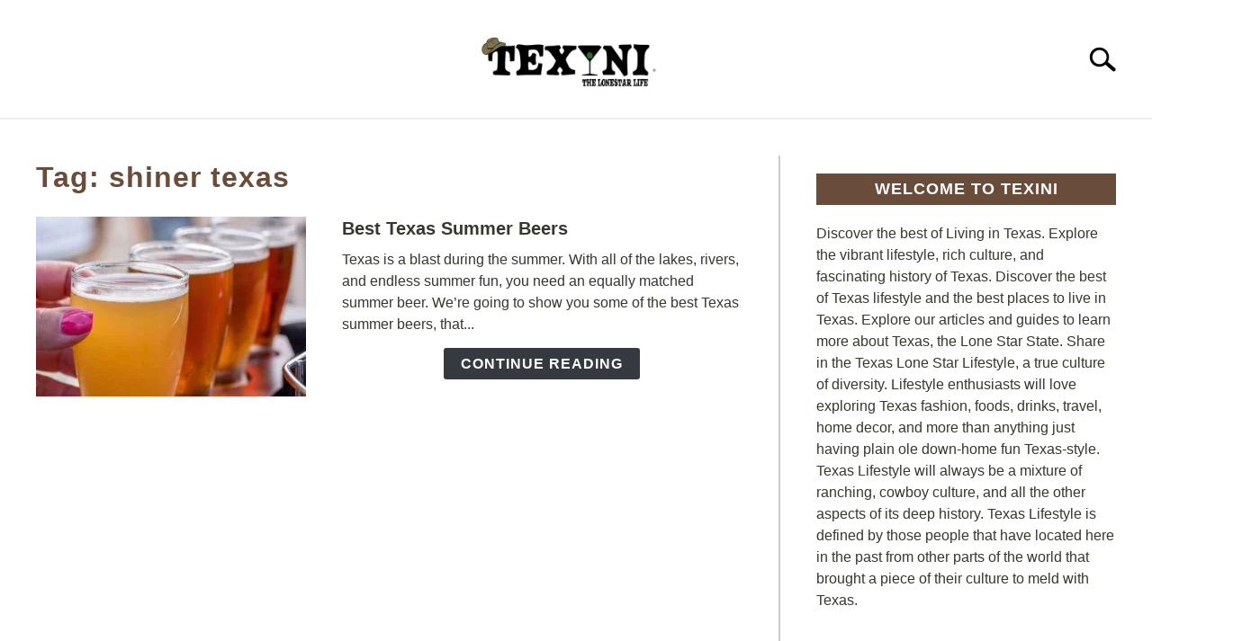

--- FILE ---
content_type: text/html; charset=UTF-8
request_url: https://texini.com/tag/shiner-texas/
body_size: 38045
content:
<!doctype html><html lang="en-US"><head><script data-no-optimize="1">var litespeed_docref=sessionStorage.getItem("litespeed_docref");litespeed_docref&&(Object.defineProperty(document,"referrer",{get:function(){return litespeed_docref}}),sessionStorage.removeItem("litespeed_docref"));</script>  <script type="text/plain" data-service="google-analytics" data-category="statistics" async data-cmplz-src="https://www.googletagmanager.com/gtag/js?id=G-266984960"></script> <script type="litespeed/javascript">window.dataLayer=window.dataLayer||[];function gtag(){dataLayer.push(arguments)}
gtag('js',new Date());gtag('config','UA-161423158');gtag('config','G-266984960')</script> <meta charset="UTF-8"><meta name="viewport" content="width=device-width, initial-scale=1"><link rel="shortcut icon" href="https://texini.com/wp-content/uploads/2021/02/favicon.ico"><link rel="profile" href="https://gmpg.org/xfn/11"><meta name='robots' content='noindex, follow' />
 <script id="google_gtagjs-js-consent-mode-data-layer" type="litespeed/javascript">window.dataLayer=window.dataLayer||[];function gtag(){dataLayer.push(arguments)}
gtag('consent','default',{"ad_personalization":"denied","ad_storage":"denied","ad_user_data":"denied","analytics_storage":"denied","functionality_storage":"denied","security_storage":"denied","personalization_storage":"denied","region":["AT","BE","BG","CH","CY","CZ","DE","DK","EE","ES","FI","FR","GB","GR","HR","HU","IE","IS","IT","LI","LT","LU","LV","MT","NL","NO","PL","PT","RO","SE","SI","SK"],"wait_for_update":500});window._googlesitekitConsentCategoryMap={"statistics":["analytics_storage"],"marketing":["ad_storage","ad_user_data","ad_personalization"],"functional":["functionality_storage","security_storage"],"preferences":["personalization_storage"]};window._googlesitekitConsents={"ad_personalization":"denied","ad_storage":"denied","ad_user_data":"denied","analytics_storage":"denied","functionality_storage":"denied","security_storage":"denied","personalization_storage":"denied","region":["AT","BE","BG","CH","CY","CZ","DE","DK","EE","ES","FI","FR","GB","GR","HR","HU","IE","IS","IT","LI","LT","LU","LV","MT","NL","NO","PL","PT","RO","SE","SI","SK"],"wait_for_update":500}</script> <title>shiner texas Archives | Texini</title><meta property="og:locale" content="en_US" /><meta property="og:type" content="article" /><meta property="og:title" content="shiner texas Archives | Texini" /><meta property="og:url" content="https://texini.com/tag/shiner-texas/" /><meta property="og:site_name" content="Texini" /><meta property="og:image" content="https://texini.com/wp-content/uploads/2020/01/IMG_1668.jpg" /><meta property="og:image:width" content="400" /><meta property="og:image:height" content="400" /><meta property="og:image:type" content="image/jpeg" /><meta name="twitter:card" content="summary_large_image" /><meta name="twitter:site" content="@TexasLifestyle" /><link rel='dns-prefetch' href='//www.googletagmanager.com' /><link rel='dns-prefetch' href='//pagead2.googlesyndication.com' /><link rel="alternate" type="application/rss+xml" title="Texini &raquo; Feed" href="https://texini.com/feed/" /><link rel="alternate" type="application/rss+xml" title="Texini &raquo; Comments Feed" href="https://texini.com/comments/feed/" /><link rel="alternate" type="application/rss+xml" title="Texini &raquo; shiner texas Tag Feed" href="https://texini.com/tag/shiner-texas/feed/" /> <script type="litespeed/javascript">(()=>{"use strict";const e=[400,500,600,700,800,900],t=e=>`wprm-min-${e}`,n=e=>`wprm-max-${e}`,s=new Set,o="ResizeObserver"in window,r=o?new ResizeObserver((e=>{for(const t of e)c(t.target)})):null,i=.5/(window.devicePixelRatio||1);function c(s){const o=s.getBoundingClientRect().width||0;for(let r=0;r<e.length;r++){const c=e[r],a=o<=c+i;o>c+i?s.classList.add(t(c)):s.classList.remove(t(c)),a?s.classList.add(n(c)):s.classList.remove(n(c))}}function a(e){s.has(e)||(s.add(e),r&&r.observe(e),c(e))}!function(e=document){e.querySelectorAll(".wprm-recipe").forEach(a)}();if(new MutationObserver((e=>{for(const t of e)for(const e of t.addedNodes)e instanceof Element&&(e.matches?.(".wprm-recipe")&&a(e),e.querySelectorAll?.(".wprm-recipe").forEach(a))})).observe(document.documentElement,{childList:!0,subtree:!0}),!o){let e=0;addEventListener("resize",(()=>{e&&cancelAnimationFrame(e),e=requestAnimationFrame((()=>s.forEach(c)))}),{passive:!0})}})()</script><style id='wp-img-auto-sizes-contain-inline-css' type='text/css'>img:is([sizes=auto i],[sizes^="auto," i]){contain-intrinsic-size:3000px 1500px}
/*# sourceURL=wp-img-auto-sizes-contain-inline-css */</style><style id="litespeed-ccss">:root{--comment-rating-star-color:#343434}:root{--wprm-popup-font-size:16px;--wprm-popup-background:#fff;--wprm-popup-title:#000;--wprm-popup-content:#444;--wprm-popup-button-background:#5a822b;--wprm-popup-button-text:#fff}ul{box-sizing:border-box}:root{--wp--preset--font-size--normal:16px;--wp--preset--font-size--huge:42px}.screen-reader-text{border:0;clip:rect(1px,1px,1px,1px);clip-path:inset(50%);height:1px;margin:-1px;overflow:hidden;padding:0;position:absolute;width:1px;word-wrap:normal!important}:root{--wp--preset--aspect-ratio--square:1;--wp--preset--aspect-ratio--4-3:4/3;--wp--preset--aspect-ratio--3-4:3/4;--wp--preset--aspect-ratio--3-2:3/2;--wp--preset--aspect-ratio--2-3:2/3;--wp--preset--aspect-ratio--16-9:16/9;--wp--preset--aspect-ratio--9-16:9/16;--wp--preset--color--black:#000;--wp--preset--color--cyan-bluish-gray:#abb8c3;--wp--preset--color--white:#fff;--wp--preset--color--pale-pink:#f78da7;--wp--preset--color--vivid-red:#cf2e2e;--wp--preset--color--luminous-vivid-orange:#ff6900;--wp--preset--color--luminous-vivid-amber:#fcb900;--wp--preset--color--light-green-cyan:#7bdcb5;--wp--preset--color--vivid-green-cyan:#00d084;--wp--preset--color--pale-cyan-blue:#8ed1fc;--wp--preset--color--vivid-cyan-blue:#0693e3;--wp--preset--color--vivid-purple:#9b51e0;--wp--preset--gradient--vivid-cyan-blue-to-vivid-purple:linear-gradient(135deg,rgba(6,147,227,1) 0%,#9b51e0 100%);--wp--preset--gradient--light-green-cyan-to-vivid-green-cyan:linear-gradient(135deg,#7adcb4 0%,#00d082 100%);--wp--preset--gradient--luminous-vivid-amber-to-luminous-vivid-orange:linear-gradient(135deg,rgba(252,185,0,1) 0%,rgba(255,105,0,1) 100%);--wp--preset--gradient--luminous-vivid-orange-to-vivid-red:linear-gradient(135deg,rgba(255,105,0,1) 0%,#cf2e2e 100%);--wp--preset--gradient--very-light-gray-to-cyan-bluish-gray:linear-gradient(135deg,#eee 0%,#a9b8c3 100%);--wp--preset--gradient--cool-to-warm-spectrum:linear-gradient(135deg,#4aeadc 0%,#9778d1 20%,#cf2aba 40%,#ee2c82 60%,#fb6962 80%,#fef84c 100%);--wp--preset--gradient--blush-light-purple:linear-gradient(135deg,#ffceec 0%,#9896f0 100%);--wp--preset--gradient--blush-bordeaux:linear-gradient(135deg,#fecda5 0%,#fe2d2d 50%,#6b003e 100%);--wp--preset--gradient--luminous-dusk:linear-gradient(135deg,#ffcb70 0%,#c751c0 50%,#4158d0 100%);--wp--preset--gradient--pale-ocean:linear-gradient(135deg,#fff5cb 0%,#b6e3d4 50%,#33a7b5 100%);--wp--preset--gradient--electric-grass:linear-gradient(135deg,#caf880 0%,#71ce7e 100%);--wp--preset--gradient--midnight:linear-gradient(135deg,#020381 0%,#2874fc 100%);--wp--preset--font-size--small:13px;--wp--preset--font-size--medium:20px;--wp--preset--font-size--large:36px;--wp--preset--font-size--x-large:42px;--wp--preset--spacing--20:.44rem;--wp--preset--spacing--30:.67rem;--wp--preset--spacing--40:1rem;--wp--preset--spacing--50:1.5rem;--wp--preset--spacing--60:2.25rem;--wp--preset--spacing--70:3.38rem;--wp--preset--spacing--80:5.06rem;--wp--preset--shadow--natural:6px 6px 9px rgba(0,0,0,.2);--wp--preset--shadow--deep:12px 12px 50px rgba(0,0,0,.4);--wp--preset--shadow--sharp:6px 6px 0px rgba(0,0,0,.2);--wp--preset--shadow--outlined:6px 6px 0px -3px rgba(255,255,255,1),6px 6px rgba(0,0,0,1);--wp--preset--shadow--crisp:6px 6px 0px rgba(0,0,0,1)}.sr-only{position:absolute;width:1px;height:1px;padding:0;margin:-1px;overflow:hidden;clip:rect(0,0,0,0);border:0}html{line-height:1.15;-webkit-text-size-adjust:100%}body{margin:0}h1{font-size:2em;margin:0 0 20px}a{background-color:transparent}img{border-style:none}button,input{font-family:inherit;font-size:100%;line-height:1.15;margin:0}button,input{overflow:visible}button{text-transform:none}button,[type=button],[type=submit]{-webkit-appearance:button}button::-moz-focus-inner,[type=button]::-moz-focus-inner,[type=submit]::-moz-focus-inner{border-style:none;padding:0}button:-moz-focusring,[type=button]:-moz-focusring,[type=submit]:-moz-focusring{outline:1px dotted ButtonText}[type=checkbox]{box-sizing:border-box;padding:0}[type=search]{-webkit-appearance:textfield;outline-offset:-2px}[type=search]::-webkit-search-decoration{-webkit-appearance:none}::-webkit-file-upload-button{-webkit-appearance:button;font:inherit}details{display:block}summary{display:list-item}body,button,input{color:#363940;font-family:"Libre Franklin",Arial,Helvetica,sans-serif;font-size:16px;font-size:1rem;line-height:1.5}h1,h2,.antibounce-card .header,.widget-title{clear:both;font-family:"Roboto Condensed","Arial Narrow",Arial,Helvetica,sans-serif;letter-spacing:1px;font-weight:800;margin-bottom:2px}h1,.antibounce-card .header{font-size:32px;font-size:2rem;margin-bottom:20px}h2{font-size:28px;font-size:1.75rem}.widget-title{font-size:18px;font-size:1.125rem;line-height:1.2em;padding:.4em 0}p{margin-top:0;margin-bottom:20px;color:#363940;font-size:1rem;line-height:1.9}html,body{overflow-x:hidden}html{box-sizing:border-box}*,*:before,*:after{box-sizing:inherit}body{background:#fff}ul{margin:0 0 30px 20px;padding-left:0;line-height:1.5}ul{list-style:disc}li{margin-bottom:10px;color:#363940}li>ul{margin-bottom:0;margin-left:0}img{height:auto;max-width:100%}button,#content .button,#content a.button{border:1px solid transparent;border-radius:3px;background:#363940;color:#fff;font-family:"Roboto Condensed","Arial Narrow",Arial,Helvetica,sans-serif;line-height:1;padding:8px 18px;text-transform:uppercase;text-decoration:none;font-weight:700;letter-spacing:1px;font-size:16px;font-size:1rem;font-style:normal}input[type=search]{color:#666;border:1px solid #ccc;border-radius:3px;padding:3px}input[type=checkbox]{margin-right:10px;position:relative;top:-1px}a{color:#0f5f9f;text-decoration:underline}a:visited{color:#0f5f9f}.main-navigation{clear:both;display:block;width:100%;height:auto;overflow:hidden;max-height:0;position:relative;background-color:transparent;border-top:1px solid #f0f0f0;border-bottom:1px solid #f0f0f0;box-shadow:inset 0 0 12px rgba(0,0,0,.05);font-family:"Roboto Condensed","Arial Narrow",Arial,Helvetica,sans-serif}.main-navigation .toggle-submenu{position:absolute;right:0;top:0;width:8px;height:30px;background:#fff;border-radius:0}.main-navigation .toggle-submenu:before{content:"";position:absolute;top:18px;right:12px;width:0;height:0;border-left:10px solid transparent;border-right:10px solid transparent;border-top:12px solid #363940}.main-navigation .submenu li{margin-bottom:0}.main-navigation ul{list-style:none;margin:0 auto;padding:0}.main-navigation ul ul{position:relative;width:100%;background:#fff}.main-navigation ul ul ul{left:-999em;top:0}.main-navigation ul ul ul li a{background:rgba(243,243,243,.5)}.main-navigation ul ul a{width:auto}.main-navigation li{position:relative;display:block}.main-navigation a{display:block;text-decoration:none;font-size:18px;padding:10px 20px;text-transform:uppercase;color:#363940}.main-navigation .menu-item-has-children>.submenu{display:none}.main-navigation .menu-item-has-children li{text-align:left;padding-left:20px;display:block}.main-navigation .menu-item-has-children>a{position:relative;padding-right:27px}.site-header{position:relative}.site-header>.inner-wrap{position:relative;overflow:hidden;width:calc(100% - 20px)}@media (min-width:1280px){.site-header>.inner-wrap{width:1200px}}.menu-toggle{display:block;position:absolute;left:-20px}.hamburger-wrapper{position:absolute;width:120px;height:70px;top:calc(50% - 30px)}.hamburger{padding:20px;display:inline-block;font:inherit;color:inherit;text-transform:none;background-color:transparent;border:0;margin:0;overflow:visible;z-index:10;outline:none;transform:scale(.8);transform-origin:left}.hamburger .label{position:absolute;left:70px;top:20px;color:#000;display:none}.hamburger-box{width:40px;height:24px;display:inline-block;position:relative}.hamburger-inner{display:block;top:50%;margin-top:-2px}.hamburger-inner,.hamburger-inner:before,.hamburger-inner:after{width:40px;height:4px;background-color:#000;border-radius:4px;position:absolute}.hamburger-inner:before,.hamburger-inner:after{content:"";display:block}.hamburger-inner:before{top:-10px}.hamburger-inner:after{bottom:-10px}.search-wrapper{position:absolute;right:10px;top:0;height:100%;z-index:500;display:-ms-flexbox;display:flex;-ms-flex-align:center;align-items:center}.search-wrapper #search-icon{position:absolute;right:-10px;top:auto;width:30px;height:30px;border:20px solid #fff;border-right-width:40px;display:inline-block;position:relative;z-index:10;transform:scale(.8);transform-origin:right}.search-wrapper .search-form{position:absolute;right:80px;top:calc(50% + 20px);transform:translateX(calc(100% + 80px))}.search-wrapper .search-field{border:0;border-bottom:2px solid #363940;border-radius:0;position:relative;outline:none;background:#fff;z-index:200;height:auto;top:-40px;width:calc(100vw - 75px);padding-left:10px;-webkit-appearance:none}.pagination-wrapper{width:100%;text-align:center;position:relative;padding:20px 0}@media (max-width:767px){.pagination-wrapper{margin-top:-40px;margin-bottom:40px}}.screen-reader-text{border:0;clip:rect(1px,1px,1px,1px);-webkit-clip-path:inset(50%);clip-path:inset(50%);height:1px;margin:-1px;overflow:hidden;padding:0;position:absolute!important;width:1px;word-wrap:normal!important}.site-header:before,.site-header:after,.site-content:before,.site-content:after{content:"";display:table;table-layout:fixed}.site-header:after,.site-content:after{clear:both}.widget-title{text-align:center;margin-top:0;color:#fff;text-transform:uppercase;background:#363940;margin-bottom:20px}aside#secondary p{line-height:1.5}aside#secondary .about-wrapper{padding:20px 0 30px}.content-area{margin:0;width:100%}.site-main{width:100%;float:none}.site-content .widget-area{overflow:hidden;width:100%}.site-content .widget-area button{display:block;margin:0 auto}.inner-wrap,.site-content{max-width:1280px;margin:0 auto;padding:0 20px;content:"";display:table;table-layout:fixed;box-sizing:content-box;width:100%}.site-content{margin-top:40px;margin-bottom:40px;box-sizing:border-box}.articles-wrapper{text-align:center}.article-card{width:100%;margin:0 auto 40px}.article-card .image-container{height:260px;background-repeat:no-repeat;background-size:cover;background-color:#f9f9f9;background-position:center;margin-bottom:20px;width:100%}.article-card header p{font-weight:700;font-size:20px;margin-bottom:10px;text-align:center}.article-card header p a{color:#000;text-decoration:none}.article-card .excerpt{margin-top:-5px;margin-bottom:20px}.article-card .excerpt p{line-height:1.5}.article-card .button-container{text-align:center}.article-card.horizontal{margin-bottom:40px;float:none;width:100%;margin-left:0;margin-right:0;content:"";display:table;table-layout:fixed}.article-card.horizontal .image-container{width:300px;height:200px;margin:0 auto 20px}.article-card.horizontal header p{line-height:1.3;margin-bottom:15px}#antibounce{background:#f0f0f0;width:100%;padding:20px;border:1px solid #9a9a9a;margin-bottom:40px}body #antibounce .antibounce-card p{color:#363940}.antibounce-card{position:relative;min-height:140px;text-align:center}.antibounce-card .stop-sign-wrapper{line-height:1}body #antibounce .antibounce-card .copy-wrapper p.header{color:#363940;text-transform:uppercase;line-height:1.4em;margin-bottom:10px}#content .antibounce-card button{display:inline-block;white-space:nowrap;background-color:#363940;color:#fff}.site-branding{text-align:center;padding:20px 0 10px;min-height:40px;position:relative;left:-10px;display:-ms-flexbox;display:flex;-ms-flex-align:center;align-items:center;-ms-flex-pack:center;justify-content:center}.site-branding img{height:auto;width:140px}.custom-logo-link{display:inline-block}@media (min-width:768px){@media (min-width:768px){ul{padding-left:20px}.main-navigation .toggle-submenu{display:block!important}.hamburger{transform:scale(1)}.hamburger .label{display:inline}.articles-wrapper{text-align:left}.article-card{width:calc(50% - 40px);margin:0 20px 40px;float:left}.article-card.horizontal .image-container{float:left;margin-bottom:0}.article-card.horizontal header p{text-align:left}.article-card.horizontal .copy-container{float:left;margin-left:40px;width:calc(100% - 340px)}.antibounce-card{display:-ms-flexbox;display:flex;-ms-flex-wrap:wrap;flex-wrap:wrap;text-align:left}.antibounce-card .copy-wrapper{width:calc(100% - 180px);margin:0 0 30px 40px}.antibounce-card button{position:absolute;left:180px;bottom:10px;margin-bottom:0}.site-branding{padding:30px 0 20px}.site-branding{min-height:80px}.site-branding img{height:auto;width:240px;max-width:100%}}}@media (min-width:960px){@media (max-width:1199px){.main-navigation .toggle-submenu{display:block!important}}@media (min-width:960px){.main-navigation .toggle-submenu{display:block!important}.site-header>.inner-wrap{width:calc(100% - 80px)}.search-wrapper{width:340px;overflow:hidden}.search-wrapper #search-icon{transform:scale(1);right:-260px}.search-wrapper .search-form{transform:translateX(280px)}.search-wrapper .search-field{top:-35px;height:auto;width:240px;padding-left:5px}.site-main{width:calc(66.666667% - 15px);float:left}.site-content .widget-area{float:right;width:calc(33.3333% - 25px);padding-left:40px;border-left:2px solid #f0f0f0}.inner-wrap,.site-content{padding:0 40px}}}@media (min-width:1200px){@media (min-width:1200px){.main-navigation .submenu{padding-top:10px;padding-bottom:10px}.main-navigation .toggle-submenu{display:none!important}.main-navigation ul{text-align:center}.main-navigation ul ul.submenu{padding-top:0;padding-bottom:0}.main-navigation ul ul{box-shadow:0 3px 3px rgba(0,0,0,.2);float:left;position:absolute;top:100%;left:-999em;z-index:99999;width:auto;display:block}.main-navigation ul ul a{white-space:nowrap}.main-navigation li{display:inline-block}.main-navigation .menu-item-has-children>.submenu{display:block}.main-navigation .menu-item-has-children li{padding-left:0}.main-navigation .menu-item-has-children>a:after{content:"";position:absolute;top:20px;right:12px;width:0;height:0;border-left:6px solid transparent;border-right:6px solid transparent;border-top:8px solid #363940}.hamburger-wrapper.desktop{display:none}#antibounce{padding-left:40px;padding-right:40px}.antibounce-card{-ms-flex-align:center;align-items:center;-ms-flex-wrap:nowrap;flex-wrap:nowrap}.antibounce-card .copy-wrapper{margin-right:60px;margin-bottom:0;width:calc(100% - 363px)}.antibounce-card button{position:static}}}@-ms-viewport{width:auto}.search-wrapper #search-icon{background:url("https://texini.com/wp-content/themes/acabado-3/img/search-icon.png") center/cover no-repeat #fff}body,body ul,body li,body p,body input{color:#38372e}#content h1,#content .header{color:#6a4c3a}body .article-card header p a{color:#38372e}body a,body a:visited{color:#0f5f9f}@media (min-width:960px){#page .site-content .widget-area{border-left-color:#ccc}}#page .main-navigation ul ul.submenu{background:#fff}#page .main-navigation ul ul.submenu a{color:#363940}#page .main-navigation ul ul.submenu a:after{border-top-color:#363940}#content #antibounce{background:#f0f0f0}body #content #antibounce .antibounce-card .copy-wrapper p{color:#363940}body #content #antibounce .antibounce-card button{background-color:#363940}body #content #antibounce .antibounce-card button{color:#fff}body{--comment-rating-star-color:#343434}body{--wprm-popup-font-size:16px}body{--wprm-popup-background:#fff}body{--wprm-popup-title:#000}body{--wprm-popup-content:#444}body{--wprm-popup-button-background:#444}body{--wprm-popup-button-text:#fff}.cmplz-hidden{display:none!important}.search-wrapper button[type=submit]{display:inline-block;vertical-align:top;top:-35px;position:relative;background-color:transparent;height:30px;width:30px;padding:0;margin:0;background-image:url("https://texini.com/wp-content/themes/acabado-3/img/search-icon.png");background-position:center;background-repeat:no-repeat;background-size:contain}</style><link rel="preload" data-asynced="1" data-optimized="2" as="style" onload="this.onload=null;this.rel='stylesheet'" href="https://texini.com/wp-content/litespeed/css/17d15af7993f6d03767d9b740200a802.css?ver=5501a" /><script data-optimized="1" type="litespeed/javascript" data-src="https://texini.com/wp-content/plugins/litespeed-cache/assets/js/css_async.min.js"></script> <style id='wp-block-post-author-name-inline-css' type='text/css'>.wp-block-post-author-name{box-sizing:border-box}
/*# sourceURL=https://texini.com/wp-includes/blocks/post-author-name/style.min.css */</style><style id='wp-block-paragraph-inline-css' type='text/css'>.is-small-text{font-size:.875em}.is-regular-text{font-size:1em}.is-large-text{font-size:2.25em}.is-larger-text{font-size:3em}.has-drop-cap:not(:focus):first-letter{float:left;font-size:8.4em;font-style:normal;font-weight:100;line-height:.68;margin:.05em .1em 0 0;text-transform:uppercase}body.rtl .has-drop-cap:not(:focus):first-letter{float:none;margin-left:.1em}p.has-drop-cap.has-background{overflow:hidden}:root :where(p.has-background){padding:1.25em 2.375em}:where(p.has-text-color:not(.has-link-color)) a{color:inherit}p.has-text-align-left[style*="writing-mode:vertical-lr"],p.has-text-align-right[style*="writing-mode:vertical-rl"]{rotate:180deg}
/*# sourceURL=https://texini.com/wp-includes/blocks/paragraph/style.min.css */</style><style id='global-styles-inline-css' type='text/css'>:root{--wp--preset--aspect-ratio--square: 1;--wp--preset--aspect-ratio--4-3: 4/3;--wp--preset--aspect-ratio--3-4: 3/4;--wp--preset--aspect-ratio--3-2: 3/2;--wp--preset--aspect-ratio--2-3: 2/3;--wp--preset--aspect-ratio--16-9: 16/9;--wp--preset--aspect-ratio--9-16: 9/16;--wp--preset--color--black: #000000;--wp--preset--color--cyan-bluish-gray: #abb8c3;--wp--preset--color--white: #ffffff;--wp--preset--color--pale-pink: #f78da7;--wp--preset--color--vivid-red: #cf2e2e;--wp--preset--color--luminous-vivid-orange: #ff6900;--wp--preset--color--luminous-vivid-amber: #fcb900;--wp--preset--color--light-green-cyan: #7bdcb5;--wp--preset--color--vivid-green-cyan: #00d084;--wp--preset--color--pale-cyan-blue: #8ed1fc;--wp--preset--color--vivid-cyan-blue: #0693e3;--wp--preset--color--vivid-purple: #9b51e0;--wp--preset--gradient--vivid-cyan-blue-to-vivid-purple: linear-gradient(135deg,rgb(6,147,227) 0%,rgb(155,81,224) 100%);--wp--preset--gradient--light-green-cyan-to-vivid-green-cyan: linear-gradient(135deg,rgb(122,220,180) 0%,rgb(0,208,130) 100%);--wp--preset--gradient--luminous-vivid-amber-to-luminous-vivid-orange: linear-gradient(135deg,rgb(252,185,0) 0%,rgb(255,105,0) 100%);--wp--preset--gradient--luminous-vivid-orange-to-vivid-red: linear-gradient(135deg,rgb(255,105,0) 0%,rgb(207,46,46) 100%);--wp--preset--gradient--very-light-gray-to-cyan-bluish-gray: linear-gradient(135deg,rgb(238,238,238) 0%,rgb(169,184,195) 100%);--wp--preset--gradient--cool-to-warm-spectrum: linear-gradient(135deg,rgb(74,234,220) 0%,rgb(151,120,209) 20%,rgb(207,42,186) 40%,rgb(238,44,130) 60%,rgb(251,105,98) 80%,rgb(254,248,76) 100%);--wp--preset--gradient--blush-light-purple: linear-gradient(135deg,rgb(255,206,236) 0%,rgb(152,150,240) 100%);--wp--preset--gradient--blush-bordeaux: linear-gradient(135deg,rgb(254,205,165) 0%,rgb(254,45,45) 50%,rgb(107,0,62) 100%);--wp--preset--gradient--luminous-dusk: linear-gradient(135deg,rgb(255,203,112) 0%,rgb(199,81,192) 50%,rgb(65,88,208) 100%);--wp--preset--gradient--pale-ocean: linear-gradient(135deg,rgb(255,245,203) 0%,rgb(182,227,212) 50%,rgb(51,167,181) 100%);--wp--preset--gradient--electric-grass: linear-gradient(135deg,rgb(202,248,128) 0%,rgb(113,206,126) 100%);--wp--preset--gradient--midnight: linear-gradient(135deg,rgb(2,3,129) 0%,rgb(40,116,252) 100%);--wp--preset--font-size--small: 13px;--wp--preset--font-size--medium: 20px;--wp--preset--font-size--large: 36px;--wp--preset--font-size--x-large: 42px;--wp--preset--spacing--20: 0.44rem;--wp--preset--spacing--30: 0.67rem;--wp--preset--spacing--40: 1rem;--wp--preset--spacing--50: 1.5rem;--wp--preset--spacing--60: 2.25rem;--wp--preset--spacing--70: 3.38rem;--wp--preset--spacing--80: 5.06rem;--wp--preset--shadow--natural: 6px 6px 9px rgba(0, 0, 0, 0.2);--wp--preset--shadow--deep: 12px 12px 50px rgba(0, 0, 0, 0.4);--wp--preset--shadow--sharp: 6px 6px 0px rgba(0, 0, 0, 0.2);--wp--preset--shadow--outlined: 6px 6px 0px -3px rgb(255, 255, 255), 6px 6px rgb(0, 0, 0);--wp--preset--shadow--crisp: 6px 6px 0px rgb(0, 0, 0);}:where(.is-layout-flex){gap: 0.5em;}:where(.is-layout-grid){gap: 0.5em;}body .is-layout-flex{display: flex;}.is-layout-flex{flex-wrap: wrap;align-items: center;}.is-layout-flex > :is(*, div){margin: 0;}body .is-layout-grid{display: grid;}.is-layout-grid > :is(*, div){margin: 0;}:where(.wp-block-columns.is-layout-flex){gap: 2em;}:where(.wp-block-columns.is-layout-grid){gap: 2em;}:where(.wp-block-post-template.is-layout-flex){gap: 1.25em;}:where(.wp-block-post-template.is-layout-grid){gap: 1.25em;}.has-black-color{color: var(--wp--preset--color--black) !important;}.has-cyan-bluish-gray-color{color: var(--wp--preset--color--cyan-bluish-gray) !important;}.has-white-color{color: var(--wp--preset--color--white) !important;}.has-pale-pink-color{color: var(--wp--preset--color--pale-pink) !important;}.has-vivid-red-color{color: var(--wp--preset--color--vivid-red) !important;}.has-luminous-vivid-orange-color{color: var(--wp--preset--color--luminous-vivid-orange) !important;}.has-luminous-vivid-amber-color{color: var(--wp--preset--color--luminous-vivid-amber) !important;}.has-light-green-cyan-color{color: var(--wp--preset--color--light-green-cyan) !important;}.has-vivid-green-cyan-color{color: var(--wp--preset--color--vivid-green-cyan) !important;}.has-pale-cyan-blue-color{color: var(--wp--preset--color--pale-cyan-blue) !important;}.has-vivid-cyan-blue-color{color: var(--wp--preset--color--vivid-cyan-blue) !important;}.has-vivid-purple-color{color: var(--wp--preset--color--vivid-purple) !important;}.has-black-background-color{background-color: var(--wp--preset--color--black) !important;}.has-cyan-bluish-gray-background-color{background-color: var(--wp--preset--color--cyan-bluish-gray) !important;}.has-white-background-color{background-color: var(--wp--preset--color--white) !important;}.has-pale-pink-background-color{background-color: var(--wp--preset--color--pale-pink) !important;}.has-vivid-red-background-color{background-color: var(--wp--preset--color--vivid-red) !important;}.has-luminous-vivid-orange-background-color{background-color: var(--wp--preset--color--luminous-vivid-orange) !important;}.has-luminous-vivid-amber-background-color{background-color: var(--wp--preset--color--luminous-vivid-amber) !important;}.has-light-green-cyan-background-color{background-color: var(--wp--preset--color--light-green-cyan) !important;}.has-vivid-green-cyan-background-color{background-color: var(--wp--preset--color--vivid-green-cyan) !important;}.has-pale-cyan-blue-background-color{background-color: var(--wp--preset--color--pale-cyan-blue) !important;}.has-vivid-cyan-blue-background-color{background-color: var(--wp--preset--color--vivid-cyan-blue) !important;}.has-vivid-purple-background-color{background-color: var(--wp--preset--color--vivid-purple) !important;}.has-black-border-color{border-color: var(--wp--preset--color--black) !important;}.has-cyan-bluish-gray-border-color{border-color: var(--wp--preset--color--cyan-bluish-gray) !important;}.has-white-border-color{border-color: var(--wp--preset--color--white) !important;}.has-pale-pink-border-color{border-color: var(--wp--preset--color--pale-pink) !important;}.has-vivid-red-border-color{border-color: var(--wp--preset--color--vivid-red) !important;}.has-luminous-vivid-orange-border-color{border-color: var(--wp--preset--color--luminous-vivid-orange) !important;}.has-luminous-vivid-amber-border-color{border-color: var(--wp--preset--color--luminous-vivid-amber) !important;}.has-light-green-cyan-border-color{border-color: var(--wp--preset--color--light-green-cyan) !important;}.has-vivid-green-cyan-border-color{border-color: var(--wp--preset--color--vivid-green-cyan) !important;}.has-pale-cyan-blue-border-color{border-color: var(--wp--preset--color--pale-cyan-blue) !important;}.has-vivid-cyan-blue-border-color{border-color: var(--wp--preset--color--vivid-cyan-blue) !important;}.has-vivid-purple-border-color{border-color: var(--wp--preset--color--vivid-purple) !important;}.has-vivid-cyan-blue-to-vivid-purple-gradient-background{background: var(--wp--preset--gradient--vivid-cyan-blue-to-vivid-purple) !important;}.has-light-green-cyan-to-vivid-green-cyan-gradient-background{background: var(--wp--preset--gradient--light-green-cyan-to-vivid-green-cyan) !important;}.has-luminous-vivid-amber-to-luminous-vivid-orange-gradient-background{background: var(--wp--preset--gradient--luminous-vivid-amber-to-luminous-vivid-orange) !important;}.has-luminous-vivid-orange-to-vivid-red-gradient-background{background: var(--wp--preset--gradient--luminous-vivid-orange-to-vivid-red) !important;}.has-very-light-gray-to-cyan-bluish-gray-gradient-background{background: var(--wp--preset--gradient--very-light-gray-to-cyan-bluish-gray) !important;}.has-cool-to-warm-spectrum-gradient-background{background: var(--wp--preset--gradient--cool-to-warm-spectrum) !important;}.has-blush-light-purple-gradient-background{background: var(--wp--preset--gradient--blush-light-purple) !important;}.has-blush-bordeaux-gradient-background{background: var(--wp--preset--gradient--blush-bordeaux) !important;}.has-luminous-dusk-gradient-background{background: var(--wp--preset--gradient--luminous-dusk) !important;}.has-pale-ocean-gradient-background{background: var(--wp--preset--gradient--pale-ocean) !important;}.has-electric-grass-gradient-background{background: var(--wp--preset--gradient--electric-grass) !important;}.has-midnight-gradient-background{background: var(--wp--preset--gradient--midnight) !important;}.has-small-font-size{font-size: var(--wp--preset--font-size--small) !important;}.has-medium-font-size{font-size: var(--wp--preset--font-size--medium) !important;}.has-large-font-size{font-size: var(--wp--preset--font-size--large) !important;}.has-x-large-font-size{font-size: var(--wp--preset--font-size--x-large) !important;}
/*# sourceURL=global-styles-inline-css */</style><style id='classic-theme-styles-inline-css' type='text/css'>/*! This file is auto-generated */
.wp-block-button__link{color:#fff;background-color:#32373c;border-radius:9999px;box-shadow:none;text-decoration:none;padding:calc(.667em + 2px) calc(1.333em + 2px);font-size:1.125em}.wp-block-file__button{background:#32373c;color:#fff;text-decoration:none}
/*# sourceURL=/wp-includes/css/classic-themes.min.css */</style><style id='ez-toc-inline-css' type='text/css'>div#ez-toc-container .ez-toc-title {font-size: 120%;}div#ez-toc-container .ez-toc-title {font-weight: 300;}div#ez-toc-container ul li , div#ez-toc-container ul li a {font-size: 75%;}div#ez-toc-container ul li , div#ez-toc-container ul li a {font-weight: 500;}div#ez-toc-container nav ul ul li {font-size: 80%;}div#ez-toc-container {width: 33%;}.ez-toc-box-title {font-weight: bold; margin-bottom: 10px; text-align: center; text-transform: uppercase; letter-spacing: 1px; color: #666; padding-bottom: 5px;position:absolute;top:-4%;left:5%;background-color: inherit;transition: top 0.3s ease;}.ez-toc-box-title.toc-closed {top:-25%;}
.ez-toc-container-direction {direction: ltr;}.ez-toc-counter ul{counter-reset: item ;}.ez-toc-counter nav ul li a::before {content: counters(item, '.', decimal) '. ';display: inline-block;counter-increment: item;flex-grow: 0;flex-shrink: 0;margin-right: .2em; float: left; }.ez-toc-widget-direction {direction: ltr;}.ez-toc-widget-container ul{counter-reset: item ;}.ez-toc-widget-container nav ul li a::before {content: counters(item, '.', decimal) '. ';display: inline-block;counter-increment: item;flex-grow: 0;flex-shrink: 0;margin-right: .2em; float: left; }
/*# sourceURL=ez-toc-inline-css */</style><style id='custom-style-inline-css' type='text/css'>.search-wrapper #search-icon{background:url("https://texini.com/wp-content/themes/acabado-3/img/search-icon.png") center/cover no-repeat #fff;}.share-container .email-btn:before{background:url("https://texini.com/wp-content/themes/acabado-3/img/envelope.svg") center/cover no-repeat;}.share-container .print-btn:before{background:url("https://texini.com/wp-content/themes/acabado-3/img/print-icon.svg") center/cover no-repeat;}.externallinkimage{background-image:url("https://texini.com/wp-content/themes/acabado-3/img/extlink.png")}body, body ul, body li, body td, body th, body p, body p.legal-disclaimer, body  input, body select, body optgroup, body textarea, body .entry-meta span, body.single .entry-meta .byline, .entry-content .woocommerce div.product .woocommerce-tabs ul.tabs li a{ color: #38372e; }body.home #page .hero-text-wrapper h2.hero-text{ color:#6a4c3a; }#content h1, #content h2:not(.widget-title, .hero-text, .section-header-text, .card-title), #content h3, #content .author-card .author-info a, #content h4, #content h5, #content h6, #content .header { color: #6a4c3a; }body .article-card header p a{color:#38372e;}body.home #page h2.section-header-text,#page .featured-categories-wrapper .category-card h2:before{ background-color:#6a4c3a;}#page .featured-categories-wrapper .category-card:hover h2:before{ opacity:0.5; transition:opacity 500ms;}body.home #page h2.section-header-text, body.home #page h2.card-title{ color:#ffffff;}body a, body a:visited, body a:focus, body a:active{ color: #0f5f9f; }body a:hover, body a:visited:hover, body a:focus, body a:active { color: #38372e }.woocommerce #respond input#submit, #content .wp-block-button__link:not(.has-background), #content button:not(.hamburger, .toggle-submenu, .search-submit), #content a.button:not(.hamburger, .toggle-submenu, .search-submit), #content a.button:visited:not(.hamburger, .toggle-submenu, .search-submit), #content button:not(.hamburger, .toggle-submenu, .search-submit), #content input[type='button']:not(.hamburger, .toggle-submenu, .search-submit), #content input[type='reset'], #content input[type='submit'], #content .button:not(.hamburger, .toggle-submenu, .search-submit) { background: #6a4c3a; }.woocommerce #respond input#submit, .wp-block-button__link:not(.has-text-color), #page button:not(.hamburger, .toggle-submenu, .search-submit), #page a.button:not(.hamburger, .toggle-submenu, .search-submit), #page a.button:visited:not(.hamburger, .toggle-submenu, .search-submit), input[type='button']:not(.hamburger, .toggle-submenu, .search-submit), input[type='reset'], input[type='submit'], .button:not(.hamburger, .toggle-submenu, .search-submit) { color: #ffffff; }.woocommerce div.product .woocommerce-tabs ul.tabs::before, .woocommerce div.product .woocommerce-tabs ul.tabs li{border-color:#CCCCCC;}#content hr, body .wp-block-separator{ background-color: #CCCCCC; } #page aside#secondary .legal-info-container, #page aside#secondary .sidebar-ad{ border-top-color: #CCCCCC;} #page .author-card{border-top-color: #CCCCCC;border-bottom-color: #CCCCCC;}#page .site-footer{border-top-color: #CCCCCC;}@media (min-width: 960px){#page .site-content .widget-area{border-left-color:#CCCCCC;}}#page .main-navigation .nav-menu > li a{ color:#38372e;} #page .main-navigation .nav-menu > li.menu-item-has-children > a:after{border-top-color:#38372e;}#page .main-navigation ul ul.submenu{background:#fff;}#page .main-navigation ul ul.submenu a {color:#363940;} #page .main-navigation ul ul.submenu a:after{border-top-color:#363940;}#page .main-navigation ul ul.submenu li:hover{background:#818592;}#page .main-navigation ul ul.submenu li:hover>a {color:#fff;} #page .main-navigation ul ul.submenu li:hover > a:after{border-top-color:#fff;}#content #antibounce { background: #f0f0f0; }body #content #antibounce .antibounce-card .copy-wrapper p{ color: #363940; }body #content #antibounce .antibounce-card button{ background-color: #363940; }body #content #antibounce .antibounce-card button { color: #ffffff }
/*# sourceURL=custom-style-inline-css */</style>
 <script type="text/javascript" async defer src="https://www.googletagmanager.com/gtag/js?id=G-4FEZRD7WFN" id="google_gtagjs-js"></script> <script id="google_gtagjs-js-after" type="litespeed/javascript">window.dataLayer=window.dataLayer||[];function gtag(){dataLayer.push(arguments)}
gtag("set","linker",{"domains":["texini.com"]});gtag("js",new Date());gtag("set","developer_id.dZTNiMT",!0);gtag("config","G-4FEZRD7WFN")</script> <link rel="https://api.w.org/" href="https://texini.com/wp-json/" /><link rel="alternate" title="JSON" type="application/json" href="https://texini.com/wp-json/wp/v2/tags/1751" /><link rel="EditURI" type="application/rsd+xml" title="RSD" href="https://texini.com/xmlrpc.php?rsd" /><meta name="generator" content="WordPress 6.9" /><meta name="generator" content="Site Kit by Google 1.170.0" />		<!--[if lt IE 9]><link rel="stylesheet" href="https://texini.com/wp-content/plugins/lightweight-grid-columns/css/ie.min.css" />
<![endif]--><style type="text/css">.tippy-box[data-theme~="wprm"] { background-color: #333333; color: #FFFFFF; } .tippy-box[data-theme~="wprm"][data-placement^="top"] > .tippy-arrow::before { border-top-color: #333333; } .tippy-box[data-theme~="wprm"][data-placement^="bottom"] > .tippy-arrow::before { border-bottom-color: #333333; } .tippy-box[data-theme~="wprm"][data-placement^="left"] > .tippy-arrow::before { border-left-color: #333333; } .tippy-box[data-theme~="wprm"][data-placement^="right"] > .tippy-arrow::before { border-right-color: #333333; } .tippy-box[data-theme~="wprm"] a { color: #FFFFFF; } .wprm-comment-rating svg { width: 18px !important; height: 18px !important; } img.wprm-comment-rating { width: 90px !important; height: 18px !important; } body { --comment-rating-star-color: #343434; } body { --wprm-popup-font-size: 16px; } body { --wprm-popup-background: #ffffff; } body { --wprm-popup-title: #000000; } body { --wprm-popup-content: #444444; } body { --wprm-popup-button-background: #444444; } body { --wprm-popup-button-text: #ffffff; } body { --wprm-popup-accent: #747B2D; }</style><style type="text/css">.wprm-glossary-term {color: #5A822B;text-decoration: underline;cursor: help;}</style><style type="text/css">.wprm-recipe-template-snippet-basic-buttons {
    font-family: inherit; /* wprm_font_family type=font */
    font-size: 0.9em; /* wprm_font_size type=font_size */
    text-align: center; /* wprm_text_align type=align */
    margin-top: 0px; /* wprm_margin_top type=size */
    margin-bottom: 10px; /* wprm_margin_bottom type=size */
}
.wprm-recipe-template-snippet-basic-buttons a  {
    margin: 5px; /* wprm_margin_button type=size */
    margin: 5px; /* wprm_margin_button type=size */
}

.wprm-recipe-template-snippet-basic-buttons a:first-child {
    margin-left: 0;
}
.wprm-recipe-template-snippet-basic-buttons a:last-child {
    margin-right: 0;
}.wprm-recipe-template-chic {
    margin: 20px auto;
    background-color: #fafafa; /* wprm_background type=color */
    font-family: -apple-system, BlinkMacSystemFont, "Segoe UI", Roboto, Oxygen-Sans, Ubuntu, Cantarell, "Helvetica Neue", sans-serif; /* wprm_main_font_family type=font */
    font-size: 0.9em; /* wprm_main_font_size type=font_size */
    line-height: 1.5em; /* wprm_main_line_height type=font_size */
    color: #333333; /* wprm_main_text type=color */
    max-width: 650px; /* wprm_max_width type=size */
}
.wprm-recipe-template-chic a {
    color: #3498db; /* wprm_link type=color */
}
.wprm-recipe-template-chic p, .wprm-recipe-template-chic li {
    font-family: -apple-system, BlinkMacSystemFont, "Segoe UI", Roboto, Oxygen-Sans, Ubuntu, Cantarell, "Helvetica Neue", sans-serif; /* wprm_main_font_family type=font */
    font-size: 1em !important;
    line-height: 1.5em !important; /* wprm_main_line_height type=font_size */
}
.wprm-recipe-template-chic li {
    margin: 0 0 0 32px !important;
    padding: 0 !important;
}
.rtl .wprm-recipe-template-chic li {
    margin: 0 32px 0 0 !important;
}
.wprm-recipe-template-chic ol, .wprm-recipe-template-chic ul {
    margin: 0 !important;
    padding: 0 !important;
}
.wprm-recipe-template-chic br {
    display: none;
}
.wprm-recipe-template-chic .wprm-recipe-name,
.wprm-recipe-template-chic .wprm-recipe-header {
    font-family: -apple-system, BlinkMacSystemFont, "Segoe UI", Roboto, Oxygen-Sans, Ubuntu, Cantarell, "Helvetica Neue", sans-serif; /* wprm_header_font_family type=font */
    color: #000000; /* wprm_header_text type=color */
    line-height: 1.3em; /* wprm_header_line_height type=font_size */
}
.wprm-recipe-template-chic .wprm-recipe-header * {
    font-family: -apple-system, BlinkMacSystemFont, "Segoe UI", Roboto, Oxygen-Sans, Ubuntu, Cantarell, "Helvetica Neue", sans-serif; /* wprm_main_font_family type=font */
}
.wprm-recipe-template-chic h1,
.wprm-recipe-template-chic h2,
.wprm-recipe-template-chic h3,
.wprm-recipe-template-chic h4,
.wprm-recipe-template-chic h5,
.wprm-recipe-template-chic h6 {
    font-family: -apple-system, BlinkMacSystemFont, "Segoe UI", Roboto, Oxygen-Sans, Ubuntu, Cantarell, "Helvetica Neue", sans-serif; /* wprm_header_font_family type=font */
    color: #212121; /* wprm_header_text type=color */
    line-height: 1.3em; /* wprm_header_line_height type=font_size */
    margin: 0 !important;
    padding: 0 !important;
}
.wprm-recipe-template-chic .wprm-recipe-header {
    margin-top: 1.2em !important;
}
.wprm-recipe-template-chic h1 {
    font-size: 2em; /* wprm_h1_size type=font_size */
}
.wprm-recipe-template-chic h2 {
    font-size: 1.8em; /* wprm_h2_size type=font_size */
}
.wprm-recipe-template-chic h3 {
    font-size: 1.2em; /* wprm_h3_size type=font_size */
}
.wprm-recipe-template-chic h4 {
    font-size: 1em; /* wprm_h4_size type=font_size */
}
.wprm-recipe-template-chic h5 {
    font-size: 1em; /* wprm_h5_size type=font_size */
}
.wprm-recipe-template-chic h6 {
    font-size: 1em; /* wprm_h6_size type=font_size */
}.wprm-recipe-template-chic {
    font-size: 1em; /* wprm_main_font_size type=font_size */
	border-style: solid; /* wprm_border_style type=border */
	border-width: 1px; /* wprm_border_width type=size */
	border-color: #E0E0E0; /* wprm_border type=color */
    padding: 10px;
    background-color: #ffffff; /* wprm_background type=color */
    max-width: 950px; /* wprm_max_width type=size */
}
.wprm-recipe-template-chic a {
    color: #5A822B; /* wprm_link type=color */
}
.wprm-recipe-template-chic .wprm-recipe-name {
    line-height: 1.3em;
    font-weight: bold;
}
.wprm-recipe-template-chic .wprm-template-chic-buttons {
	clear: both;
    font-size: 0.9em;
    text-align: center;
}
.wprm-recipe-template-chic .wprm-template-chic-buttons .wprm-recipe-icon {
    margin-right: 5px;
}
.wprm-recipe-template-chic .wprm-recipe-header {
	margin-bottom: 0.5em !important;
}
.wprm-recipe-template-chic .wprm-nutrition-label-container {
	font-size: 0.9em;
}
.wprm-recipe-template-chic .wprm-call-to-action {
	border-radius: 3px;
}.wprm-recipe-template-compact-howto {
    margin: 20px auto;
    background-color: #fafafa; /* wprm_background type=color */
    font-family: -apple-system, BlinkMacSystemFont, "Segoe UI", Roboto, Oxygen-Sans, Ubuntu, Cantarell, "Helvetica Neue", sans-serif; /* wprm_main_font_family type=font */
    font-size: 0.9em; /* wprm_main_font_size type=font_size */
    line-height: 1.5em; /* wprm_main_line_height type=font_size */
    color: #333333; /* wprm_main_text type=color */
    max-width: 650px; /* wprm_max_width type=size */
}
.wprm-recipe-template-compact-howto a {
    color: #3498db; /* wprm_link type=color */
}
.wprm-recipe-template-compact-howto p, .wprm-recipe-template-compact-howto li {
    font-family: -apple-system, BlinkMacSystemFont, "Segoe UI", Roboto, Oxygen-Sans, Ubuntu, Cantarell, "Helvetica Neue", sans-serif; /* wprm_main_font_family type=font */
    font-size: 1em !important;
    line-height: 1.5em !important; /* wprm_main_line_height type=font_size */
}
.wprm-recipe-template-compact-howto li {
    margin: 0 0 0 32px !important;
    padding: 0 !important;
}
.rtl .wprm-recipe-template-compact-howto li {
    margin: 0 32px 0 0 !important;
}
.wprm-recipe-template-compact-howto ol, .wprm-recipe-template-compact-howto ul {
    margin: 0 !important;
    padding: 0 !important;
}
.wprm-recipe-template-compact-howto br {
    display: none;
}
.wprm-recipe-template-compact-howto .wprm-recipe-name,
.wprm-recipe-template-compact-howto .wprm-recipe-header {
    font-family: -apple-system, BlinkMacSystemFont, "Segoe UI", Roboto, Oxygen-Sans, Ubuntu, Cantarell, "Helvetica Neue", sans-serif; /* wprm_header_font_family type=font */
    color: #000000; /* wprm_header_text type=color */
    line-height: 1.3em; /* wprm_header_line_height type=font_size */
}
.wprm-recipe-template-compact-howto .wprm-recipe-header * {
    font-family: -apple-system, BlinkMacSystemFont, "Segoe UI", Roboto, Oxygen-Sans, Ubuntu, Cantarell, "Helvetica Neue", sans-serif; /* wprm_main_font_family type=font */
}
.wprm-recipe-template-compact-howto h1,
.wprm-recipe-template-compact-howto h2,
.wprm-recipe-template-compact-howto h3,
.wprm-recipe-template-compact-howto h4,
.wprm-recipe-template-compact-howto h5,
.wprm-recipe-template-compact-howto h6 {
    font-family: -apple-system, BlinkMacSystemFont, "Segoe UI", Roboto, Oxygen-Sans, Ubuntu, Cantarell, "Helvetica Neue", sans-serif; /* wprm_header_font_family type=font */
    color: #212121; /* wprm_header_text type=color */
    line-height: 1.3em; /* wprm_header_line_height type=font_size */
    margin: 0 !important;
    padding: 0 !important;
}
.wprm-recipe-template-compact-howto .wprm-recipe-header {
    margin-top: 1.2em !important;
}
.wprm-recipe-template-compact-howto h1 {
    font-size: 2em; /* wprm_h1_size type=font_size */
}
.wprm-recipe-template-compact-howto h2 {
    font-size: 1.8em; /* wprm_h2_size type=font_size */
}
.wprm-recipe-template-compact-howto h3 {
    font-size: 1.2em; /* wprm_h3_size type=font_size */
}
.wprm-recipe-template-compact-howto h4 {
    font-size: 1em; /* wprm_h4_size type=font_size */
}
.wprm-recipe-template-compact-howto h5 {
    font-size: 1em; /* wprm_h5_size type=font_size */
}
.wprm-recipe-template-compact-howto h6 {
    font-size: 1em; /* wprm_h6_size type=font_size */
}.wprm-recipe-template-compact-howto {
	border-style: solid; /* wprm_border_style type=border */
	border-width: 1px; /* wprm_border_width type=size */
	border-color: #777777; /* wprm_border type=color */
	border-radius: 0px; /* wprm_border_radius type=size */
	padding: 10px;
}</style><style>.cmplz-hidden {
					display: none !important;
				}</style><link rel="apple-touch-icon" sizes="180x180" href="/wp-content/uploads/fbrfg/apple-touch-icon.png?v=5A6Q5p8b4m"><link rel="icon" type="image/png" sizes="32x32" href="/wp-content/uploads/fbrfg/favicon-32x32.png?v=5A6Q5p8b4m"><link rel="icon" type="image/png" sizes="16x16" href="/wp-content/uploads/fbrfg/favicon-16x16.png?v=5A6Q5p8b4m"><link rel="manifest" href="/wp-content/uploads/fbrfg/site.webmanifest?v=5A6Q5p8b4m"><link rel="mask-icon" href="/wp-content/uploads/fbrfg/safari-pinned-tab.svg?v=5A6Q5p8b4m" color="#5bbad5"><link rel="shortcut icon" href="/wp-content/uploads/fbrfg/favicon.ico?v=5A6Q5p8b4m"><meta name="msapplication-TileColor" content="#da532c"><meta name="msapplication-config" content="/wp-content/uploads/fbrfg/browserconfig.xml?v=5A6Q5p8b4m"><meta name="theme-color" content="#ffffff"><meta name="google-adsense-platform-account" content="ca-host-pub-2644536267352236"><meta name="google-adsense-platform-domain" content="sitekit.withgoogle.com"> <script type="application/ld+json" class="saswp-schema-markup-output">[{
    "@context": "https://schema.org/",
    "@type": "CollectionPage",
    "@id": "https://texini.com/tag/shiner-texas/#CollectionPage",
    "headline": "shiner texas",
    "description": "",
    "url": "https://texini.com/tag/shiner-texas/",
    "hasPart": [
        {
            "@type": "Article",
            "headline": "Best Texas Summer Beers | Texini | Beers to drink this summer",
            "url": "https://texini.com/best-texas-summer-beers/",
            "datePublished": "2023-10-15T10:30:22-05:00",
            "dateModified": "2024-08-12T07:51:21-05:00",
            "mainEntityOfPage": "https://texini.com/best-texas-summer-beers/",
            "author": {
                "@type": "Person",
                "name": "Chad Fox",
                "description": "Chad Fox is a writer and researcher from Austin, Texas. He is passionate about Texas and the lone star lifestyle.",
                "url": "https://texini.com/author/chad/",
                "sameAs": [],
                "image": {
                    "@type": "ImageObject",
                    "url": "https://texini.com/wp-content/litespeed/avatar/3f9978d75d00509099915394701e431f.jpg?ver=1768400402",
                    "height": 96,
                    "width": 96
                }
            },
            "publisher": {
                "@type": "Organization",
                "name": "TEXINI",
                "url": "https://texini.com",
                "logo": {
                    "@type": "ImageObject",
                    "url": "http://texini.com/wp-content/uploads/2021/03/Final-logo-R.jpg",
                    "width": 0,
                    "height": 0
                }
            },
            "image": [
                {
                    "@type": "ImageObject",
                    "@id": "https://texini.com/best-texas-summer-beers/#primaryimage",
                    "url": "https://texini.com/wp-content/uploads/schema-and-structured-data-for-wp/best-texas-summer-beers.jpg",
                    "width": "1200",
                    "height": "800",
                    "caption": "best-texas-summer-beers"
                },
                {
                    "@type": "ImageObject",
                    "url": "https://texini.com/wp-content/uploads/schema-and-structured-data-for-wp/best-texas-summer-beers-1200x900.jpg",
                    "width": "1200",
                    "height": "900",
                    "caption": "best-texas-summer-beers"
                },
                {
                    "@type": "ImageObject",
                    "url": "https://texini.com/wp-content/uploads/schema-and-structured-data-for-wp/best-texas-summer-beers-1200x675.jpg",
                    "width": "1200",
                    "height": "675",
                    "caption": "best-texas-summer-beers"
                },
                {
                    "@type": "ImageObject",
                    "url": "https://texini.com/wp-content/uploads/schema-and-structured-data-for-wp/best-texas-summer-beers-800x800.jpg",
                    "width": "800",
                    "height": "800",
                    "caption": "best-texas-summer-beers"
                },
                {
                    "@type": "ImageObject",
                    "url": "http://texini.com/wp-content/uploads/2020/11/summer-beer-styles-1024x683.jpg",
                    "width": 1024,
                    "height": 683,
                    "caption": "summer-beer-styles"
                },
                {
                    "@type": "ImageObject",
                    "url": "http://texini.com/wp-content/uploads/2020/11/what-beers-are-from-texas-1024x683.jpg",
                    "width": 1024,
                    "height": 683,
                    "caption": "what-beers-are-from-texas"
                }
            ]
        }
    ]
},

{
    "@context": "https://schema.org/",
    "@graph": [
        {
            "@context": "https://schema.org/",
            "@type": "SiteNavigationElement",
            "@id": "https://texini.com/#welcome",
            "name": "Welcome",
            "url": "https://texini.com/"
        },
        {
            "@context": "https://schema.org/",
            "@type": "SiteNavigationElement",
            "@id": "https://texini.com/#down-home-cooking",
            "name": "Down Home Cooking",
            "url": "https://texini.com/category/down-home-cooking/"
        },
        {
            "@context": "https://schema.org/",
            "@type": "SiteNavigationElement",
            "@id": "https://texini.com/#texas-foods",
            "name": "Texas Foods",
            "url": "https://texini.com/texas-foods/"
        },
        {
            "@context": "https://schema.org/",
            "@type": "SiteNavigationElement",
            "@id": "https://texini.com/#coastal-food-texas-style",
            "name": "Coastal Food | Texas Style",
            "url": "https://texini.com/coastal-food/"
        },
        {
            "@context": "https://schema.org/",
            "@type": "SiteNavigationElement",
            "@id": "https://texini.com/#texas-south-by-southwest-cuisine",
            "name": "Texas South by Southwest Cuisine",
            "url": "https://texini.com/texas-south-by-southwest-cuisine/"
        },
        {
            "@context": "https://schema.org/",
            "@type": "SiteNavigationElement",
            "@id": "https://texini.com/#ultimate-guide-to-true-texas-bbq",
            "name": "Ultimate Guide to True Texas BBQ",
            "url": "https://texini.com/ultimate-guide-true-texas-bbq/"
        },
        {
            "@context": "https://schema.org/",
            "@type": "SiteNavigationElement",
            "@id": "https://texini.com/#tapas-food-garden-parties-texas-bbq",
            "name": "Tapas Food | Garden Parties &#038; Texas BBQ",
            "url": "https://texini.com/tapas-food-garden-parties-texas-bbq/"
        },
        {
            "@context": "https://schema.org/",
            "@type": "SiteNavigationElement",
            "@id": "https://texini.com/#recipes-and-drinks",
            "name": "Recipes and Drinks",
            "url": "https://texini.com/category/down-home-cooking/recipes-and-drinks/"
        },
        {
            "@context": "https://schema.org/",
            "@type": "SiteNavigationElement",
            "@id": "https://texini.com/#gluten-free-recipe-roundup-favorites",
            "name": "Gluten-Free Recipe Roundup Favorites",
            "url": "https://texini.com/gluten-free-recipe-roundup-favorites/"
        },
        {
            "@context": "https://schema.org/",
            "@type": "SiteNavigationElement",
            "@id": "https://texini.com/#alcoholic-beverages",
            "name": "Alcoholic Beverages",
            "url": "https://texini.com/category/down-home-cooking/recipes-and-drinks/alcoholic-beverages/"
        },
        {
            "@context": "https://schema.org/",
            "@type": "SiteNavigationElement",
            "@id": "https://texini.com/#beverages",
            "name": "Beverages",
            "url": "https://texini.com/category/down-home-cooking/recipes-and-drinks/beverages/"
        },
        {
            "@context": "https://schema.org/",
            "@type": "SiteNavigationElement",
            "@id": "https://texini.com/#breads",
            "name": "Breads",
            "url": "https://texini.com/category/down-home-cooking/recipes-and-drinks/breads/"
        },
        {
            "@context": "https://schema.org/",
            "@type": "SiteNavigationElement",
            "@id": "https://texini.com/#cakes",
            "name": "Cakes",
            "url": "https://texini.com/category/down-home-cooking/recipes-and-drinks/cakes/"
        },
        {
            "@context": "https://schema.org/",
            "@type": "SiteNavigationElement",
            "@id": "https://texini.com/#candies-confections",
            "name": "Candies &amp; Confections",
            "url": "https://texini.com/category/down-home-cooking/recipes-and-drinks/candies-confections/"
        },
        {
            "@context": "https://schema.org/",
            "@type": "SiteNavigationElement",
            "@id": "https://texini.com/#cobblers-pies",
            "name": "Cobblers &amp; Pies",
            "url": "https://texini.com/category/down-home-cooking/recipes-and-drinks/cobblers-pies/"
        },
        {
            "@context": "https://schema.org/",
            "@type": "SiteNavigationElement",
            "@id": "https://texini.com/#cookies-bars",
            "name": "Cookies &amp; Bars",
            "url": "https://texini.com/category/down-home-cooking/recipes-and-drinks/cookies-bars/"
        },
        {
            "@context": "https://schema.org/",
            "@type": "SiteNavigationElement",
            "@id": "https://texini.com/#desserts",
            "name": "Desserts",
            "url": "https://texini.com/category/down-home-cooking/recipes-and-drinks/desserts/"
        },
        {
            "@context": "https://schema.org/",
            "@type": "SiteNavigationElement",
            "@id": "https://texini.com/#diet",
            "name": "Diet",
            "url": "https://texini.com/category/down-home-cooking/recipes-and-drinks/diet/"
        },
        {
            "@context": "https://schema.org/",
            "@type": "SiteNavigationElement",
            "@id": "https://texini.com/#dips-sauces-dressings",
            "name": "Dips Sauces &amp; Dressings",
            "url": "https://texini.com/category/down-home-cooking/recipes-and-drinks/dips-sauces-dressings/"
        },
        {
            "@context": "https://schema.org/",
            "@type": "SiteNavigationElement",
            "@id": "https://texini.com/#eggs",
            "name": "Eggs",
            "url": "https://texini.com/category/down-home-cooking/recipes-and-drinks/eggs/"
        },
        {
            "@context": "https://schema.org/",
            "@type": "SiteNavigationElement",
            "@id": "https://texini.com/#fish-seafood",
            "name": "Fish &amp; Seafood",
            "url": "https://texini.com/category/down-home-cooking/recipes-and-drinks/fish-seafood/"
        },
        {
            "@context": "https://schema.org/",
            "@type": "SiteNavigationElement",
            "@id": "https://texini.com/#grains-pasta",
            "name": "Grains &amp; Pasta",
            "url": "https://texini.com/category/down-home-cooking/recipes-and-drinks/grains-pasta/"
        },
        {
            "@context": "https://schema.org/",
            "@type": "SiteNavigationElement",
            "@id": "https://texini.com/#jellies-preserves",
            "name": "Jellies &amp; Preserves",
            "url": "https://texini.com/category/down-home-cooking/recipes-and-drinks/jellies-preserves/"
        },
        {
            "@context": "https://schema.org/",
            "@type": "SiteNavigationElement",
            "@id": "https://texini.com/#meat",
            "name": "Meat",
            "url": "https://texini.com/category/down-home-cooking/recipes-and-drinks/meat/"
        },
        {
            "@context": "https://schema.org/",
            "@type": "SiteNavigationElement",
            "@id": "https://texini.com/#pastries",
            "name": "Pastries",
            "url": "https://texini.com/category/down-home-cooking/recipes-and-drinks/pastries/"
        },
        {
            "@context": "https://schema.org/",
            "@type": "SiteNavigationElement",
            "@id": "https://texini.com/#poultry",
            "name": "Poultry",
            "url": "https://texini.com/category/down-home-cooking/recipes-and-drinks/poultry/"
        },
        {
            "@context": "https://schema.org/",
            "@type": "SiteNavigationElement",
            "@id": "https://texini.com/#salads",
            "name": "Salads",
            "url": "https://texini.com/category/down-home-cooking/recipes-and-drinks/salads/"
        },
        {
            "@context": "https://schema.org/",
            "@type": "SiteNavigationElement",
            "@id": "https://texini.com/#sandwiches",
            "name": "Sandwiches",
            "url": "https://texini.com/category/down-home-cooking/recipes-and-drinks/sandwiches/"
        },
        {
            "@context": "https://schema.org/",
            "@type": "SiteNavigationElement",
            "@id": "https://texini.com/#soups-stews-chili",
            "name": "Soups Stews &amp; Chili",
            "url": "https://texini.com/category/down-home-cooking/recipes-and-drinks/soups-stews-chili/"
        },
        {
            "@context": "https://schema.org/",
            "@type": "SiteNavigationElement",
            "@id": "https://texini.com/#tofu-protein-substitutes",
            "name": "Tofu &amp; Protein Substitutes",
            "url": "https://texini.com/category/down-home-cooking/recipes-and-drinks/tofu-protein-substitutes/"
        },
        {
            "@context": "https://schema.org/",
            "@type": "SiteNavigationElement",
            "@id": "https://texini.com/#vegetables",
            "name": "Vegetables",
            "url": "https://texini.com/category/down-home-cooking/recipes-and-drinks/vegetables/"
        },
        {
            "@context": "https://schema.org/",
            "@type": "SiteNavigationElement",
            "@id": "https://texini.com/#texas-lifestyle-series",
            "name": "Texas Lifestyle Series",
            "url": "https://texini.com/category/texas-lifestyle/"
        },
        {
            "@context": "https://schema.org/",
            "@type": "SiteNavigationElement",
            "@id": "https://texini.com/#texas-lifestyle-brand-texini",
            "name": "Texas Lifestyle Brand | Texini®",
            "url": "https://texini.com/texas-lifestyle-brand-product-page/"
        },
        {
            "@context": "https://schema.org/",
            "@type": "SiteNavigationElement",
            "@id": "https://texini.com/#art-design",
            "name": "Art &amp; Design",
            "url": "https://texini.com/category/texas-lifestyle/art-and-design/"
        },
        {
            "@context": "https://schema.org/",
            "@type": "SiteNavigationElement",
            "@id": "https://texini.com/#drink-series",
            "name": "Drink Series",
            "url": "https://texini.com/category/texas-lifestyle/drink-series/"
        },
        {
            "@context": "https://schema.org/",
            "@type": "SiteNavigationElement",
            "@id": "https://texini.com/#seasonal-alcoholic-drinks",
            "name": "Seasonal Alcoholic Drinks",
            "url": "https://texini.com/seasonal-alcoholic-drinks/"
        },
        {
            "@context": "https://schema.org/",
            "@type": "SiteNavigationElement",
            "@id": "https://texini.com/#28-festive-holiday-texas-style-cocktail-ideas",
            "name": "28 Festive Holiday Texas Style Cocktail Ideas",
            "url": "https://texini.com/28-festive-holiday-texas-style-cocktail-ideas/"
        },
        {
            "@context": "https://schema.org/",
            "@type": "SiteNavigationElement",
            "@id": "https://texini.com/#fashion-attire",
            "name": "Fashion &amp; Attire",
            "url": "https://texini.com/category/texas-lifestyle/fashion-attire/"
        },
        {
            "@context": "https://schema.org/",
            "@type": "SiteNavigationElement",
            "@id": "https://texini.com/#home-garden",
            "name": "Home &amp; Garden",
            "url": "https://texini.com/category/texas-lifestyle/home-garden/"
        },
        {
            "@context": "https://schema.org/",
            "@type": "SiteNavigationElement",
            "@id": "https://texini.com/#cooking-with-cast-iron-pros-and-cons",
            "name": "Cooking with Cast Iron | Pros and Cons",
            "url": "https://texini.com/cooking-with-cast-iron/"
        },
        {
            "@context": "https://schema.org/",
            "@type": "SiteNavigationElement",
            "@id": "https://texini.com/#native-texas-plants-xeriscape",
            "name": "Native Texas Plants | Xeriscape",
            "url": "https://texini.com/native-texas-plants/"
        },
        {
            "@context": "https://schema.org/",
            "@type": "SiteNavigationElement",
            "@id": "https://texini.com/#nature-lovers",
            "name": "Nature Lovers",
            "url": "https://texini.com/category/texas-lifestyle/home-garden/nature-lovers/"
        },
        {
            "@context": "https://schema.org/",
            "@type": "SiteNavigationElement",
            "@id": "https://texini.com/#shopping",
            "name": "Shopping",
            "url": "https://texini.com/category/texas-lifestyle/shopping/"
        },
        {
            "@context": "https://schema.org/",
            "@type": "SiteNavigationElement",
            "@id": "https://texini.com/#texas-made",
            "name": "Texas Made",
            "url": "https://texini.com/category/texas-lifestyle/texas-made/"
        },
        {
            "@context": "https://schema.org/",
            "@type": "SiteNavigationElement",
            "@id": "https://texini.com/#texas-pride",
            "name": "Texas Pride",
            "url": "https://texini.com/category/information-articles/texas-pride/"
        },
        {
            "@context": "https://schema.org/",
            "@type": "SiteNavigationElement",
            "@id": "https://texini.com/#travel",
            "name": "Travel",
            "url": "https://texini.com/category/texas-lifestyle/travel/"
        },
        {
            "@context": "https://schema.org/",
            "@type": "SiteNavigationElement",
            "@id": "https://texini.com/#road-trip",
            "name": "Road Trip",
            "url": "https://texini.com/category/texas-lifestyle/travel/road-trip/"
        },
        {
            "@context": "https://schema.org/",
            "@type": "SiteNavigationElement",
            "@id": "https://texini.com/#favorite-places",
            "name": "Favorite Places",
            "url": "https://texini.com/category/texas-lifestyle/travel/favorite-places/"
        },
        {
            "@context": "https://schema.org/",
            "@type": "SiteNavigationElement",
            "@id": "https://texini.com/#cities-in-texas-series",
            "name": "Cities in Texas Series",
            "url": "https://texini.com/explore-life-in-texas/cities-in-texas-series/"
        },
        {
            "@context": "https://schema.org/",
            "@type": "SiteNavigationElement",
            "@id": "https://texini.com/#texas-cost-of-living-calculator",
            "name": "Texas Cost of Living Calculator",
            "url": "https://texini.com/explore-life-in-texas/texas-cost-of-living-calculator/"
        },
        {
            "@context": "https://schema.org/",
            "@type": "SiteNavigationElement",
            "@id": "https://texini.com/#cities-in-texas-series",
            "name": "Cities in Texas Series",
            "url": "https://texini.com/explore-life-in-texas/cities-in-texas-series/"
        },
        {
            "@context": "https://schema.org/",
            "@type": "SiteNavigationElement",
            "@id": "https://texini.com/#cities-in-texas-a-z",
            "name": "Cities in Texas A--Z",
            "url": "https://texini.com/category/information-articles/cities-in-texas/"
        },
        {
            "@context": "https://schema.org/",
            "@type": "SiteNavigationElement",
            "@id": "https://texini.com/#celebrating-keep-austin-weird",
            "name": "Celebrating Keep Austin Weird",
            "url": "https://texini.com/celebrating-keep-austin-weird/"
        },
        {
            "@context": "https://schema.org/",
            "@type": "SiteNavigationElement",
            "@id": "https://texini.com/#30-things-only-true-austinites-know",
            "name": "30 Things Only True Austinites Know",
            "url": "https://texini.com/30-things-only-true-austinites-know/"
        },
        {
            "@context": "https://schema.org/",
            "@type": "SiteNavigationElement",
            "@id": "https://texini.com/#living-in-texas-ultimate-guide",
            "name": "Living in Texas | Ultimate Guide",
            "url": "https://texini.com/living-in-texas/"
        },
        {
            "@context": "https://schema.org/",
            "@type": "SiteNavigationElement",
            "@id": "https://texini.com/#life-in-texas",
            "name": "Life in Texas",
            "url": "https://texini.com/category/information-articles/"
        },
        {
            "@context": "https://schema.org/",
            "@type": "SiteNavigationElement",
            "@id": "https://texini.com/#texas-lifestyle",
            "name": "Texas Lifestyle",
            "url": "https://texini.com/texas-lifestyle/"
        },
        {
            "@context": "https://schema.org/",
            "@type": "SiteNavigationElement",
            "@id": "https://texini.com/#news-and-reviews",
            "name": "News and Reviews",
            "url": "https://texini.com/news-and-reviews/"
        },
        {
            "@context": "https://schema.org/",
            "@type": "SiteNavigationElement",
            "@id": "https://texini.com/#business-economy",
            "name": "Business &amp; Economy",
            "url": "https://texini.com/category/news-and-reviews/business/"
        },
        {
            "@context": "https://schema.org/",
            "@type": "SiteNavigationElement",
            "@id": "https://texini.com/#press-releases",
            "name": "Press releases",
            "url": "https://texini.com/category/news-and-reviews/press-releases/"
        },
        {
            "@context": "https://schema.org/",
            "@type": "SiteNavigationElement",
            "@id": "https://texini.com/#book-review-archives",
            "name": "Book Review Archives",
            "url": "https://texini.com/book-review/"
        },
        {
            "@context": "https://schema.org/",
            "@type": "SiteNavigationElement",
            "@id": "https://texini.com/#what-is-texas-pride",
            "name": "What is Texas Pride?",
            "url": "https://texini.com/what-is-texas-pride/"
        },
        {
            "@context": "https://schema.org/",
            "@type": "SiteNavigationElement",
            "@id": "https://texini.com/#many-a-texas-legend",
            "name": "Many a Texas Legend",
            "url": "https://texini.com/texas-lifestyle/many-a-texas-legend/"
        },
        {
            "@context": "https://schema.org/",
            "@type": "SiteNavigationElement",
            "@id": "https://texini.com/#explore-life-in-texas",
            "name": "Explore Life in Texas",
            "url": "https://texini.com/explore-life-in-texas/"
        },
        {
            "@context": "https://schema.org/",
            "@type": "SiteNavigationElement",
            "@id": "https://texini.com/#what-is-cowboy-stew",
            "name": "What is Cowboy Stew?",
            "url": "https://texini.com/texas-lifestyle/what-is-cowboy-stew/"
        },
        {
            "@context": "https://schema.org/",
            "@type": "SiteNavigationElement",
            "@id": "https://texini.com/#20-entertaining-and-hosting-ideas",
            "name": "20 Entertaining and Hosting Ideas",
            "url": "https://texini.com/texas-lifestyle/entertaining-and-hosting/"
        },
        {
            "@context": "https://schema.org/",
            "@type": "SiteNavigationElement",
            "@id": "https://texini.com/#drinks-for-a-party",
            "name": "Drinks for A Party",
            "url": "https://texini.com/texas-lifestyle/drinks-for-a-party/"
        },
        {
            "@context": "https://schema.org/",
            "@type": "SiteNavigationElement",
            "@id": "https://texini.com/#foods-and-drinks",
            "name": "Foods and Drinks",
            "url": "https://texini.com/texas-lifestyle/foods-and-drinks/"
        },
        {
            "@context": "https://schema.org/",
            "@type": "SiteNavigationElement",
            "@id": "https://texini.com/#stocking-your-home-bar",
            "name": "Stocking your Home Bar",
            "url": "https://texini.com/texas-lifestyle/stocking-your-home-bar/"
        },
        {
            "@context": "https://schema.org/",
            "@type": "SiteNavigationElement",
            "@id": "https://texini.com/#coastal-texas-series",
            "name": "Coastal Texas Series",
            "url": "https://texini.com/category/coastal-texas-series/"
        },
        {
            "@context": "https://schema.org/",
            "@type": "SiteNavigationElement",
            "@id": "https://texini.com/#coastal-life",
            "name": "Coastal Life",
            "url": "https://texini.com/coastal-life/"
        },
        {
            "@context": "https://schema.org/",
            "@type": "SiteNavigationElement",
            "@id": "https://texini.com/#texas-coastal-bend",
            "name": "Texas Coastal Bend",
            "url": "https://texini.com/texas-coastal-bend/"
        },
        {
            "@context": "https://schema.org/",
            "@type": "SiteNavigationElement",
            "@id": "https://texini.com/#coastal-texas",
            "name": "Coastal Texas",
            "url": "https://texini.com/explore-life-in-texas/coastal-texas/"
        },
        {
            "@context": "https://schema.org/",
            "@type": "SiteNavigationElement",
            "@id": "https://texini.com/#texas-gulf-coast-living",
            "name": "Texas Gulf Coast Living",
            "url": "https://texini.com/texas-gulf-coast-living/"
        },
        {
            "@context": "https://schema.org/",
            "@type": "SiteNavigationElement",
            "@id": "https://texini.com/#coastal-food-texas-style",
            "name": "Coastal Food | Texas Style",
            "url": "https://texini.com/coastal-food/"
        },
        {
            "@context": "https://schema.org/",
            "@type": "SiteNavigationElement",
            "@id": "https://texini.com/#15-best-texas-beaches-list-of-texas-beaches",
            "name": "15 Best Texas Beaches | List of Texas Beaches",
            "url": "https://texini.com/best-texas-beaches/"
        },
        {
            "@context": "https://schema.org/",
            "@type": "SiteNavigationElement",
            "@id": "https://texini.com/#26-best-texas-beaches-for-families-ultimate-guide",
            "name": "26 Best Texas Beaches for Families | Ultimate Guide",
            "url": "https://texini.com/26-best-texas-beaches-for-families/"
        }
    ]
},

{
    "@context": "https://schema.org/",
    "@type": "BreadcrumbList",
    "@id": "https://texini.com/tag/shiner-texas/#breadcrumb",
    "itemListElement": [
        {
            "@type": "ListItem",
            "position": 1,
            "item": {
                "@id": "https://texini.com",
                "name": "Home"
            }
        },
        {
            "@type": "ListItem",
            "position": 2,
            "item": {
                "@id": "https://texini.com/tag/shiner-texas/",
                "name": "shiner texas"
            }
        }
    ]
}]</script>  <script type="litespeed/javascript" data-src="https://pagead2.googlesyndication.com/pagead/js/adsbygoogle.js?client=ca-pub-7892741588150696&amp;host=ca-host-pub-2644536267352236" crossorigin="anonymous"></script> <link rel="preload" href="//texini.com/wp-content/uploads/omgf/omgf-stylesheet-105/omgf-stylesheet-105.css?ver=1667073845" as="style" onload="this.onload=null;this.rel='stylesheet'"><link rel="icon" href="https://texini.com/wp-content/uploads/2021/02/favicon-1-100x100.jpg" sizes="32x32" /><link rel="icon" href="https://texini.com/wp-content/uploads/2021/02/favicon-1.jpg" sizes="192x192" /><link rel="apple-touch-icon" href="https://texini.com/wp-content/uploads/2021/02/favicon-1.jpg" /><meta name="msapplication-TileImage" content="https://texini.com/wp-content/uploads/2021/02/favicon-1.jpg" /></head><body data-cmplz=1 class="archive tag tag-shiner-texas tag-1751 wp-theme-acabado-3 hfeed"><div id="page" class="site">
<a class="skip-link screen-reader-text" href="#content">Skip to content</a><header id="masthead" class="site-header desktop-toggle"><div class="inner-wrap"><div class="hamburger-wrapper desktop">
<button class="hamburger hamburger--squeeze menu-toggle" type="button" aria-label="Menu" aria-controls="primary-menu" aria-expanded="false">
<span class="hamburger-box">
<span class="hamburger-inner"></span>
</span>
<span class="label">Menu</span>
</button></div><div class="site-branding">
<a href="https://texini.com/" class="custom-logo-link" rel="home" ><img data-lazyloaded="1" src="[data-uri]" width="300" height="93" data-src="https://texini.com/wp-content/uploads/2022/11/logor-copy-300x93.webp" class="attachment-medium size-medium" alt="TEXINI logo" decoding="async" data-srcset="https://texini.com/wp-content/uploads/2022/11/logor-copy-300x93.webp 300w, https://texini.com/wp-content/uploads/2022/11/logor-copy.webp 480w" data-sizes="(max-width: 300px) 100vw, 300px" /></a></div><div class="search-wrapper">
<a href="#open" id="search-icon" style="background: url(https://texini.com/wp-content/themes/acabado-3/img/search-icon.png) center/cover no-repeat #fff;"><span class="sr-only">Search</span></a><div class="search-form-wrapper"><form role="search" method="get" class="search-form" action="https://texini.com/"><style>.search-wrapper.search-active .search-field {
			width: 200px;
			display: inline-block;
			vertical-align: top;
		}
		.search-wrapper button[type="submit"] {
			display: inline-block;
			vertical-align: top;
			top: -35px;
			position: relative;
			background-color: transparent;
			height: 30px;
			width: 30px;
			padding: 0;
			margin: 0;
			background-image: url("https://texini.com/wp-content/themes/acabado-3/img/search-icon.png");
			background-position: center;
			background-repeat: no-repeat;
			background-size: contain;
		}
		.search-wrapper.search-active button[type="submit"] {
			display: inline-block !important;
		}</style><label for="s">
<span class="screen-reader-text">Search for:</span>
</label>
<input type="search" id="search-field" class="search-field" placeholder="Search &hellip;" value="" name="s" />
<button type="submit" class="search-submit" style="display:none;"><span class="screen-reader-text"></span></button></form></div></div></div><nav id="site-navigation" class="main-navigation"><div class="menu-texini-container"><ul id="primary-menu" class="inner-wrap"><li id="menu-item-687" class="menu-item menu-item-type-post_type menu-item-object-page menu-item-home menu-item-687"><a href="https://texini.com/">Welcome</a></li><li id="menu-item-13557" class="menu-item menu-item-type-taxonomy menu-item-object-category menu-item-has-children menu-item-13557"><a href="https://texini.com/category/down-home-cooking/">Down Home Cooking</a>
<button type='button' class='toggle-submenu'><span class='sr-only'>Submenu Toggle</span>
</button><ul class='submenu'><li id="menu-item-13584" class="menu-item menu-item-type-post_type menu-item-object-post menu-item-13584"><a href="https://texini.com/texas-foods/">Texas Foods</a></li><li id="menu-item-13591" class="menu-item menu-item-type-post_type menu-item-object-post menu-item-13591"><a href="https://texini.com/coastal-food/">Coastal Food | Texas Style</a></li><li id="menu-item-13944" class="menu-item menu-item-type-post_type menu-item-object-post menu-item-13944"><a href="https://texini.com/texas-south-by-southwest-cuisine/">Texas South by Southwest Cuisine</a></li><li id="menu-item-13589" class="menu-item menu-item-type-post_type menu-item-object-post menu-item-13589"><a href="https://texini.com/ultimate-guide-true-texas-bbq/">Ultimate Guide to True Texas BBQ</a></li><li id="menu-item-13587" class="menu-item menu-item-type-post_type menu-item-object-post menu-item-13587"><a href="https://texini.com/tapas-food-garden-parties-texas-bbq/">Tapas Food | Garden Parties &#038; Texas BBQ</a></li><li id="menu-item-3685" class="menu-item menu-item-type-taxonomy menu-item-object-category menu-item-has-children menu-item-3685"><a href="https://texini.com/category/down-home-cooking/recipes-and-drinks/">Recipes and Drinks</a>
<button type='button' class='toggle-submenu'><span class='sr-only'>Submenu Toggle</span>
</button><ul class='submenu'><li id="menu-item-13586" class="menu-item menu-item-type-post_type menu-item-object-post menu-item-13586"><a href="https://texini.com/gluten-free-recipe-roundup-favorites/">Gluten-Free Recipe Roundup Favorites</a></li><li id="menu-item-13559" class="menu-item menu-item-type-taxonomy menu-item-object-category menu-item-13559"><a href="https://texini.com/category/down-home-cooking/recipes-and-drinks/alcoholic-beverages/">Alcoholic Beverages</a></li><li id="menu-item-13560" class="menu-item menu-item-type-taxonomy menu-item-object-category menu-item-13560"><a href="https://texini.com/category/down-home-cooking/recipes-and-drinks/beverages/">Beverages</a></li><li id="menu-item-13561" class="menu-item menu-item-type-taxonomy menu-item-object-category menu-item-13561"><a href="https://texini.com/category/down-home-cooking/recipes-and-drinks/breads/">Breads</a></li><li id="menu-item-13562" class="menu-item menu-item-type-taxonomy menu-item-object-category menu-item-13562"><a href="https://texini.com/category/down-home-cooking/recipes-and-drinks/cakes/">Cakes</a></li><li id="menu-item-13563" class="menu-item menu-item-type-taxonomy menu-item-object-category menu-item-13563"><a href="https://texini.com/category/down-home-cooking/recipes-and-drinks/candies-confections/">Candies &amp; Confections</a></li><li id="menu-item-13564" class="menu-item menu-item-type-taxonomy menu-item-object-category menu-item-13564"><a href="https://texini.com/category/down-home-cooking/recipes-and-drinks/cobblers-pies/">Cobblers &amp; Pies</a></li><li id="menu-item-13565" class="menu-item menu-item-type-taxonomy menu-item-object-category menu-item-13565"><a href="https://texini.com/category/down-home-cooking/recipes-and-drinks/cookies-bars/">Cookies &amp; Bars</a></li><li id="menu-item-13566" class="menu-item menu-item-type-taxonomy menu-item-object-category menu-item-13566"><a href="https://texini.com/category/down-home-cooking/recipes-and-drinks/desserts/">Desserts</a></li><li id="menu-item-13567" class="menu-item menu-item-type-taxonomy menu-item-object-category menu-item-13567"><a href="https://texini.com/category/down-home-cooking/recipes-and-drinks/diet/">Diet</a></li><li id="menu-item-13568" class="menu-item menu-item-type-taxonomy menu-item-object-category menu-item-13568"><a href="https://texini.com/category/down-home-cooking/recipes-and-drinks/dips-sauces-dressings/">Dips Sauces &amp; Dressings</a></li><li id="menu-item-13569" class="menu-item menu-item-type-taxonomy menu-item-object-category menu-item-13569"><a href="https://texini.com/category/down-home-cooking/recipes-and-drinks/eggs/">Eggs</a></li><li id="menu-item-13570" class="menu-item menu-item-type-taxonomy menu-item-object-category menu-item-13570"><a href="https://texini.com/category/down-home-cooking/recipes-and-drinks/fish-seafood/">Fish &amp; Seafood</a></li><li id="menu-item-13571" class="menu-item menu-item-type-taxonomy menu-item-object-category menu-item-13571"><a href="https://texini.com/category/down-home-cooking/recipes-and-drinks/grains-pasta/">Grains &amp; Pasta</a></li><li id="menu-item-13572" class="menu-item menu-item-type-taxonomy menu-item-object-category menu-item-13572"><a href="https://texini.com/category/down-home-cooking/recipes-and-drinks/jellies-preserves/">Jellies &amp; Preserves</a></li><li id="menu-item-13573" class="menu-item menu-item-type-taxonomy menu-item-object-category menu-item-13573"><a href="https://texini.com/category/down-home-cooking/recipes-and-drinks/meat/">Meat</a></li><li id="menu-item-13574" class="menu-item menu-item-type-taxonomy menu-item-object-category menu-item-13574"><a href="https://texini.com/category/down-home-cooking/recipes-and-drinks/pastries/">Pastries</a></li><li id="menu-item-13575" class="menu-item menu-item-type-taxonomy menu-item-object-category menu-item-13575"><a href="https://texini.com/category/down-home-cooking/recipes-and-drinks/poultry/">Poultry</a></li><li id="menu-item-13576" class="menu-item menu-item-type-taxonomy menu-item-object-category menu-item-13576"><a href="https://texini.com/category/down-home-cooking/recipes-and-drinks/salads/">Salads</a></li><li id="menu-item-13577" class="menu-item menu-item-type-taxonomy menu-item-object-category menu-item-13577"><a href="https://texini.com/category/down-home-cooking/recipes-and-drinks/sandwiches/">Sandwiches</a></li><li id="menu-item-13578" class="menu-item menu-item-type-taxonomy menu-item-object-category menu-item-13578"><a href="https://texini.com/category/down-home-cooking/recipes-and-drinks/soups-stews-chili/">Soups Stews &amp; Chili</a></li><li id="menu-item-13579" class="menu-item menu-item-type-taxonomy menu-item-object-category menu-item-13579"><a href="https://texini.com/category/down-home-cooking/recipes-and-drinks/tofu-protein-substitutes/">Tofu &amp; Protein Substitutes</a></li><li id="menu-item-13580" class="menu-item menu-item-type-taxonomy menu-item-object-category menu-item-13580"><a href="https://texini.com/category/down-home-cooking/recipes-and-drinks/vegetables/">Vegetables</a></li></ul></li></ul></li><li id="menu-item-5027" class="menu-item menu-item-type-taxonomy menu-item-object-category menu-item-has-children menu-item-5027"><a href="https://texini.com/category/texas-lifestyle/">Texas Lifestyle Series</a>
<button type='button' class='toggle-submenu'><span class='sr-only'>Submenu Toggle</span>
</button><ul class='submenu'><li id="menu-item-12171" class="menu-item menu-item-type-post_type menu-item-object-page menu-item-12171"><a href="https://texini.com/texas-lifestyle-brand-product-page/">Texas Lifestyle Brand | Texini®</a></li><li id="menu-item-4195" class="menu-item menu-item-type-taxonomy menu-item-object-category menu-item-4195"><a href="https://texini.com/category/texas-lifestyle/art-and-design/">Art &amp; Design</a></li><li id="menu-item-13593" class="menu-item menu-item-type-taxonomy menu-item-object-category menu-item-has-children menu-item-13593"><a href="https://texini.com/category/texas-lifestyle/drink-series/">Drink Series</a>
<button type='button' class='toggle-submenu'><span class='sr-only'>Submenu Toggle</span>
</button><ul class='submenu'><li id="menu-item-13588" class="menu-item menu-item-type-post_type menu-item-object-post menu-item-13588"><a href="https://texini.com/seasonal-alcoholic-drinks/">Seasonal Alcoholic Drinks</a></li><li id="menu-item-13585" class="menu-item menu-item-type-post_type menu-item-object-post menu-item-13585"><a href="https://texini.com/28-festive-holiday-texas-style-cocktail-ideas/">28 Festive Holiday Texas Style Cocktail Ideas</a></li></ul></li><li id="menu-item-1523" class="menu-item menu-item-type-taxonomy menu-item-object-category menu-item-1523"><a href="https://texini.com/category/texas-lifestyle/fashion-attire/">Fashion &amp; Attire</a></li><li id="menu-item-7897" class="menu-item menu-item-type-taxonomy menu-item-object-category menu-item-has-children menu-item-7897"><a href="https://texini.com/category/texas-lifestyle/home-garden/">Home &amp; Garden</a>
<button type='button' class='toggle-submenu'><span class='sr-only'>Submenu Toggle</span>
</button><ul class='submenu'><li id="menu-item-13590" class="menu-item menu-item-type-post_type menu-item-object-post menu-item-13590"><a href="https://texini.com/cooking-with-cast-iron/">Cooking with Cast Iron | Pros and Cons</a></li><li id="menu-item-13946" class="menu-item menu-item-type-post_type menu-item-object-post menu-item-13946"><a href="https://texini.com/native-texas-plants/">Native Texas Plants | Xeriscape</a></li></ul></li><li id="menu-item-1427" class="menu-item menu-item-type-taxonomy menu-item-object-category menu-item-1427"><a href="https://texini.com/category/texas-lifestyle/home-garden/nature-lovers/">Nature Lovers</a></li><li id="menu-item-10843" class="menu-item menu-item-type-taxonomy menu-item-object-category menu-item-10843"><a href="https://texini.com/category/texas-lifestyle/shopping/">Shopping</a></li><li id="menu-item-1426" class="menu-item menu-item-type-taxonomy menu-item-object-category menu-item-1426"><a href="https://texini.com/category/texas-lifestyle/texas-made/">Texas Made</a></li><li id="menu-item-1429" class="menu-item menu-item-type-taxonomy menu-item-object-category menu-item-1429"><a href="https://texini.com/category/information-articles/texas-pride/">Texas Pride</a></li><li id="menu-item-7896" class="menu-item menu-item-type-taxonomy menu-item-object-category menu-item-has-children menu-item-7896"><a href="https://texini.com/category/texas-lifestyle/travel/">Travel</a>
<button type='button' class='toggle-submenu'><span class='sr-only'>Submenu Toggle</span>
</button><ul class='submenu'><li id="menu-item-1428" class="menu-item menu-item-type-taxonomy menu-item-object-category menu-item-1428"><a href="https://texini.com/category/texas-lifestyle/travel/road-trip/">Road Trip</a></li><li id="menu-item-1424" class="menu-item menu-item-type-taxonomy menu-item-object-category menu-item-1424"><a href="https://texini.com/category/texas-lifestyle/travel/favorite-places/">Favorite Places</a></li></ul></li></ul></li><li id="menu-item-10707" class="menu-item menu-item-type-post_type menu-item-object-page menu-item-has-children menu-item-10707"><a href="https://texini.com/explore-life-in-texas/cities-in-texas-series/">Cities in Texas Series</a>
<button type='button' class='toggle-submenu'><span class='sr-only'>Submenu Toggle</span>
</button><ul class='submenu'><li id="menu-item-11377" class="menu-item menu-item-type-post_type menu-item-object-page menu-item-11377"><a href="https://texini.com/explore-life-in-texas/texas-cost-of-living-calculator/">Texas Cost of Living Calculator</a></li><li id="menu-item-10715" class="menu-item menu-item-type-post_type menu-item-object-page menu-item-10715"><a href="https://texini.com/explore-life-in-texas/cities-in-texas-series/">Cities in Texas Series</a></li><li id="menu-item-6886" class="menu-item menu-item-type-taxonomy menu-item-object-category menu-item-6886"><a href="https://texini.com/category/information-articles/cities-in-texas/">Cities in Texas A&#8211;Z</a></li><li id="menu-item-10718" class="menu-item menu-item-type-post_type menu-item-object-post menu-item-10718"><a href="https://texini.com/celebrating-keep-austin-weird/">Celebrating Keep Austin Weird</a></li><li id="menu-item-10717" class="menu-item menu-item-type-post_type menu-item-object-post menu-item-10717"><a href="https://texini.com/30-things-only-true-austinites-know/">30 Things Only True Austinites Know</a></li><li id="menu-item-11038" class="menu-item menu-item-type-post_type menu-item-object-post menu-item-11038"><a href="https://texini.com/living-in-texas/">Living in Texas | Ultimate Guide</a></li></ul></li><li id="menu-item-5032" class="menu-item menu-item-type-taxonomy menu-item-object-category menu-item-has-children menu-item-5032"><a href="https://texini.com/category/information-articles/">Life in Texas</a>
<button type='button' class='toggle-submenu'><span class='sr-only'>Submenu Toggle</span>
</button><ul class='submenu'><li id="menu-item-5039" class="menu-item menu-item-type-post_type menu-item-object-page menu-item-5039"><a href="https://texini.com/texas-lifestyle/">Texas Lifestyle</a></li><li id="menu-item-688" class="menu-item menu-item-type-post_type menu-item-object-page current_page_parent menu-item-has-children menu-item-688"><a href="https://texini.com/news-and-reviews/">News and Reviews</a>
<button type='button' class='toggle-submenu'><span class='sr-only'>Submenu Toggle</span>
</button><ul class='submenu'><li id="menu-item-7873" class="menu-item menu-item-type-taxonomy menu-item-object-category menu-item-7873"><a href="https://texini.com/category/news-and-reviews/business/">Business &amp; Economy</a></li><li id="menu-item-4265" class="menu-item menu-item-type-taxonomy menu-item-object-category menu-item-4265"><a href="https://texini.com/category/news-and-reviews/press-releases/">Press releases</a></li><li id="menu-item-4286" class="menu-item menu-item-type-post_type_archive menu-item-object-theme_book_review menu-item-4286"><a href="https://texini.com/book-review/">Book Review Archives</a></li></ul></li><li id="menu-item-11179" class="menu-item menu-item-type-post_type menu-item-object-post menu-item-11179"><a href="https://texini.com/what-is-texas-pride/">What is Texas Pride?</a></li><li id="menu-item-1445" class="menu-item menu-item-type-post_type menu-item-object-page menu-item-1445"><a href="https://texini.com/texas-lifestyle/many-a-texas-legend/">Many a Texas Legend</a></li><li id="menu-item-10315" class="menu-item menu-item-type-post_type menu-item-object-page menu-item-10315"><a href="https://texini.com/explore-life-in-texas/">Explore Life in Texas</a></li><li id="menu-item-1533" class="menu-item menu-item-type-post_type menu-item-object-page menu-item-1533"><a href="https://texini.com/texas-lifestyle/what-is-cowboy-stew/">What is Cowboy Stew?</a></li><li id="menu-item-7886" class="menu-item menu-item-type-post_type menu-item-object-page menu-item-7886"><a href="https://texini.com/texas-lifestyle/entertaining-and-hosting/">20 Entertaining and Hosting Ideas</a></li><li id="menu-item-1422" class="menu-item menu-item-type-post_type menu-item-object-page menu-item-1422"><a href="https://texini.com/texas-lifestyle/drinks-for-a-party/">Drinks for A Party</a></li><li id="menu-item-1521" class="menu-item menu-item-type-post_type menu-item-object-page menu-item-1521"><a href="https://texini.com/texas-lifestyle/foods-and-drinks/">Foods and Drinks</a></li><li id="menu-item-1633" class="menu-item menu-item-type-post_type menu-item-object-page menu-item-1633"><a href="https://texini.com/texas-lifestyle/stocking-your-home-bar/">Stocking your Home Bar</a></li></ul></li><li id="menu-item-10797" class="menu-item menu-item-type-taxonomy menu-item-object-category menu-item-has-children menu-item-10797"><a href="https://texini.com/category/coastal-texas-series/">Coastal Texas Series</a>
<button type='button' class='toggle-submenu'><span class='sr-only'>Submenu Toggle</span>
</button><ul class='submenu'><li id="menu-item-10807" class="menu-item menu-item-type-post_type menu-item-object-post menu-item-10807"><a href="https://texini.com/coastal-life/">Coastal Life</a></li><li id="menu-item-10898" class="menu-item menu-item-type-post_type menu-item-object-post menu-item-10898"><a href="https://texini.com/texas-coastal-bend/">Texas Coastal Bend</a></li><li id="menu-item-10767" class="menu-item menu-item-type-post_type menu-item-object-page menu-item-10767"><a href="https://texini.com/explore-life-in-texas/coastal-texas/">Coastal Texas</a></li><li id="menu-item-10841" class="menu-item menu-item-type-post_type menu-item-object-post menu-item-10841"><a href="https://texini.com/texas-gulf-coast-living/">Texas Gulf Coast Living</a></li><li id="menu-item-11740" class="menu-item menu-item-type-post_type menu-item-object-post menu-item-11740"><a href="https://texini.com/coastal-food/">Coastal Food | Texas Style</a></li><li id="menu-item-10839" class="menu-item menu-item-type-post_type menu-item-object-post menu-item-10839"><a href="https://texini.com/best-texas-beaches/">15 Best Texas Beaches | List of Texas Beaches</a></li><li id="menu-item-10838" class="menu-item menu-item-type-post_type menu-item-object-post menu-item-10838"><a href="https://texini.com/26-best-texas-beaches-for-families/">26 Best Texas Beaches for Families | Ultimate Guide</a></li></ul></li></ul></div></nav></header><div id="content" class="site-content"><section class="antibounce-container" id="antibounce" style="display: none;"><article class="antibounce-card"><div class="stop-sign-wrapper">
<img data-lazyloaded="1" src="[data-uri]" data-src="https://texini.com/wp-content/themes/acabado-3/img/stop-sign.svg" alt="traffic stop sign" width="140" height="140" /></div><div class="copy-wrapper"><p class="header">Before you go, check this out!</p><p>We have lots more on the site to show you. You've only seen one page. Check out this post which is one of the most popular of all time.</p></div>
<button onclick="window.location.href='https://texini.com/is-texas-the-south-life-in-the-lone-star/';">READ MORE</button></article></section><div id="primary" class="content-area"><main id="main" class="site-main"><header class="page-header"><h1 class="page-title">Tag: <span>shiner texas</span></h1></header><section class="articles-wrapper"><article class="article-card horizontal ">
<a href="https://texini.com/best-texas-summer-beers/" rel="nofollow"><div class="image-container" style="background-image: url('https://texini.com/wp-content/uploads/2020/11/best-texas-summer-beers-300x200.jpg.webp')"></div><span class="sr-only">link to Best Texas Summer Beers</span></a><div class="copy-container"><header><p><a style="color: #38372e!important" href="https://texini.com/best-texas-summer-beers/">Best Texas Summer Beers</a></p></header><div class="excerpt"><p>Texas is a blast during the summer. With all of the lakes, rivers, and endless summer fun, you need an equally matched summer beer. We’re going to show you some of the best Texas summer beers, that...</p><div class="button-container"><a rel="nofollow" class="button reverse" href="https://texini.com/best-texas-summer-beers/" aria-label="Continue Reading: Best Texas Summer Beers">Continue Reading</a></div></div></div></article><nav class="pagination-wrapper" aria-label="article pagination"></nav></section></main></div><aside id="secondary" class="widget-area"><div class="about-wrapper"><h2 class="widget-title" style="background: #6a4c3a; color: #ffffff">Welcome to Texini</h2><p class="about-copy">Discover the best of Living in Texas. Explore the vibrant lifestyle, rich culture, and fascinating history of Texas. Discover the best of Texas lifestyle and the best places to live in Texas. Explore our articles and guides to learn more about Texas, the Lone Star State. Share in the Texas Lone Star Lifestyle, a true culture of diversity. Lifestyle enthusiasts will love exploring Texas fashion, foods, drinks, travel, home decor, and more than anything just having plain ole down-home fun Texas-style. Texas Lifestyle will always be a mixture of ranching, cowboy culture, and all the other aspects of its deep history. Texas Lifestyle is defined by those people that have located here in the past from other parts of the world that brought a piece of their culture to meld with Texas.<br />
<br /></p>
<button onclick="window.location.href='https://texini.com/about-us/';">About Us</button></div><div class="legal-info-container"><h2 class="widget-title" style="background: #6a4c3a; color: #ffffff">Texas Lifestyle Brand | Texini®</h2><p>Texini is the leading Texas lifestyle brand that is designed to help you live your best lives. Texini® is an exceptional brand that embodies the spirit of Texas in every aspect of its design and style.</p></div><div class="sidebar-ad"><p><img data-lazyloaded="1" src="[data-uri]" width="1200" height="800" decoding="async" data-src="http://texini.com/wp-content/uploads/2023/10/Untitled-design-2023-10-09T164357.830.webp" alt="Texas Lifestyle Brand" /></p><h2>The Texini Story</h2><p>Read more here.<br />
<a href="https://texini.com/texas-lifestyle-brand-product-page/" target="_blank" rel="noopener">Texas Lifestyle Brand | Texini®</a></p><p><img data-lazyloaded="1" src="[data-uri]" width="1200" height="800" decoding="async" data-src="http://texini.com/wp-content/uploads/2023/10/texstory.webp" alt="Texas Lifestyle Brand" /></p><p style="text-align: center;"><strong><em>Helpful Resources</em></strong></p><p><a href="https://www.amazon.com/snap-ebt/b?ie=UTF8&amp;node=19097785011&amp;ref_=assoc_tag_ph_1524265669691&amp;_encoding=UTF8&amp;camp=1789&amp;creative=9325&amp;linkCode=pf4&amp;tag=sherrykilpatr-20&amp;linkId=e7ec14ec9c5337aa6e4e207fc9e13201" target="_blank" rel="noopener">Register a SNAP EBT card</a><br />
<a href="http://texini.com/texas-cost-of-living-calculator/" target="_blank" rel="noopener">Texas Cost of Living Calculator</a><br />
<a href="http://texini.com/cities-in-texas-series/" target="_blank" rel="noopener">Texas Resources Page</a><br /></p><p style="text-align: center;"><strong><em>As an Amazon Associate, Texini earns from qualifying purchases.</em></strong></p><p style="text-align: center;"><strong><em>Texas Life Editorial Picks</em></strong></p><p style="text-align: center;"><a href="http://texini.com/texas-pride/cowboy-dog-names-texas-dog-names/" target="_blank" rel="noopener">Western Dog Names</a><br />
<a href="http://texini.com/texas-life/">Texas Lifestyle</a><br />
<a href="http://texini.com/texas-hill-country-rv-road-tripping/">Texas Hill Country Road Trip</a><br />
<a href="http://texini.com/ranch-style-house/" target="_blank" rel="noopener">Texas Ranch House</a><br />
<a href="http://texini.com/what-is-texas-style-architecture/" target="_blank" rel="noopener">Historical Texas Architecture</a><br />
<a href="http://texini.com/types-of-cowboy-boots/">Western Boot Styles</a><br />
<a href="http://texini.com/texas-lifestyle-influencer/" target="_blank" rel="noopener">Mexican Martini Ingredients</a><br />
<a href="http://texini.com/is-texas-a-good-place-to-live/" target="_blank" rel="noopener">Life in Texas</a><br />
<a href="http://texini.com/seasonal-alcoholic-drinks/" target="_blank" rel="noopener">Best Cocktail to Make</a><br />
<a href="http://texini.com/what-are-the-texas-state-animals/" target="_blank" rel="noopener">Official Symbols of Texas</a><br />
<a href="http://texini.com/recipe/texas-chili/" target="_blank" rel="noopener">Bowl O Red</a><br />
<a href="http://texini.com/texas-ranch-water/" target="_blank" rel="noopener">Unofficial Drink of West Texas</a><br />
<a href="http://texini.com/rustic-decor/" target="_blank" rel="noopener">Rustic Interior Design</a><br />
<a href="http://texini.com/cowboy-artists/" target="_blank" rel="noopener">Western Art</a><br />
<a href="http://texini.com/drinks/paloma/" target="_blank" rel="noopener">Mezcal and Grapefruit</a></p><p><a href="https://www.dpbolvw.net/click-100884366-15231948" target="_top"><br />
<img data-lazyloaded="1" src="[data-uri]" loading="lazy" decoding="async" data-src="https://www.ftjcfx.com/image-100884366-15231948" width="160" height="600" alt="" border="0"/></a></p><p><a href="https://www.tkqlhce.com/click-100884366-15231945" target="_top"><br />
<img data-lazyloaded="1" src="[data-uri]" loading="lazy" decoding="async" data-src="https://www.tqlkg.com/image-100884366-15231945" width="300" height="250" alt="" border="0"/></a></p><p><a href="https://www.anrdoezrs.net/click-100884366-13588852" target="_top"><br />
<img data-lazyloaded="1" src="[data-uri]" loading="lazy" decoding="async" data-src="https://www.lduhtrp.net/image-100884366-13588852" width="300" height="250" alt="" border="0"/></a></p><figure id="attachment_5570" aria-describedby="caption-attachment-5570" style="width: 924px" class="wp-caption aligncenter"><a href="https://www.instagram.com/texini_thelonestarlifestyle/"><img data-lazyloaded="1" src="[data-uri]" loading="lazy" decoding="async" class="size-full wp-image-5570" data-src="http://texini.com/wp-content/uploads/2021/06/texini_thelonestarlifestyle_nametag-copy-1.jpg" alt="Texini Instagram" width="924" height="924" data-srcset="https://texini.com/wp-content/uploads/2021/06/texini_thelonestarlifestyle_nametag-copy-1.jpg 924w, https://texini.com/wp-content/uploads/2021/06/texini_thelonestarlifestyle_nametag-copy-1-300x300.jpg.webp 300w, https://texini.com/wp-content/uploads/2021/06/texini_thelonestarlifestyle_nametag-copy-1-150x150.jpg.webp 150w, https://texini.com/wp-content/uploads/2021/06/texini_thelonestarlifestyle_nametag-copy-1-768x768.jpg.webp 768w, https://texini.com/wp-content/uploads/2021/06/texini_thelonestarlifestyle_nametag-copy-1-500x500.jpg.webp 500w, https://texini.com/wp-content/uploads/2021/06/texini_thelonestarlifestyle_nametag-copy-1-1024x1024.jpg 1024w" data-sizes="auto, (max-width: 924px) 100vw, 924px" /></a><figcaption id="caption-attachment-5570" class="wp-caption-text">Scan with smartphone camera, follow and share!</figcaption></figure><p><a href="https://www.instagram.com/texini_thelonestarlifestyle/" target="_blank" rel="noopener">Follow us on Instagram for more tips and lifestyle news!</a></p><hr /><p>&nbsp;</p><p>&nbsp;</p><p>&nbsp;</p><p style="text-align: center;"><strong><em>&#8220;We recognize that our audience is our voice in sharing our passion and we strive to be true to that voice.&#8221;</em></strong></p><p style="text-align: center;"><a href="http://texini.com/about">More about Texini&#8230;</a><br />
<a href="https://g.page/texini?gm" target="_blank" rel="noopener">More About Us</a></p><p>&nbsp;</p></div><section id="media_image-6" class="widget widget_media_image"><h2 class="widget-title">Texini Favicon</h2><figure style="width: 16px" class="wp-caption alignnone"><a href="http://texini.com/favicon.ico"><img data-lazyloaded="1" src="[data-uri]" width="16" height="16" data-src="https://texini.com/wp-content/uploads/2021/02/favicon.ico" class="image wp-image-3618  attachment-full size-full" alt="Texini favicon" style="max-width: 100%; height: auto;" title="Texini Favicon" decoding="async" loading="lazy" /></a><figcaption class="wp-caption-text">Texini® Favicon</figcaption></figure></section><section id="block-5" class="widget widget_block"><div class="has-text-align-center wp-block-post-author-name">Chad Fox</div></section><section id="block-4" class="widget widget_block widget_text"><p class="has-cyan-bluish-gray-background-color has-background has-small-font-size">Editor in Chief, Kay is a designer turned writer, marketer, storyteller, and influencer. A sixth-generation Texan, Kay is an authority as well as, passionate about sharing her home state of Texas’s diverse culture and lifestyle. Kay is a content writer and editor of content for various local and national online publications</p></section></aside></div><footer id="colophon" class="site-footer"><div class="inner-wrap footer-option-1"><div class="menu-footer-container"><ul id="footer-menu" class="inner-wrap"><li id="menu-item-8133" class="menu-item menu-item-type-post_type menu-item-object-page menu-item-privacy-policy menu-item-8133"><a rel="privacy-policy" href="https://texini.com/privacy-policy/">Privacy Policy</a></li><li id="menu-item-8134" class="menu-item menu-item-type-post_type menu-item-object-page menu-item-8134"><a href="https://texini.com/about-us/">About us</a></li><li id="menu-item-8135" class="menu-item menu-item-type-post_type menu-item-object-page menu-item-8135"><a href="https://texini.com/sitemap/">Sitemap</a></li><li id="menu-item-8136" class="menu-item menu-item-type-post_type menu-item-object-page menu-item-8136"><a href="https://texini.com/opt-out-preferences/">Opt-out preferences</a></li><li id="menu-item-8137" class="menu-item menu-item-type-post_type menu-item-object-page menu-item-8137"><a href="https://texini.com/terms-conditions/">Terms &#038; conditions</a></li><li id="menu-item-9548" class="menu-item menu-item-type-post_type menu-item-object-page menu-item-9548"><a href="https://texini.com/faqs/">FAQs</a></li><li id="menu-item-11095" class="menu-item menu-item-type-post_type menu-item-object-page menu-item-11095"><a href="https://texini.com/contact-us/">Contact Us</a></li><li id="menu-item-11099" class="menu-item menu-item-type-post_type menu-item-object-page menu-item-11099"><a href="https://texini.com/texini-media-page/">TEXINI® Media Page</a></li><li id="menu-item-10233" class="menu-item menu-item-type-post_type menu-item-object-page menu-item-has-children menu-item-10233"><a href="https://texini.com/texini-creative-team/">Texini Creative Team</a><ul class="sub-menu"><li id="menu-item-10232" class="menu-item menu-item-type-post_type menu-item-object-page menu-item-10232"><a href="https://texini.com/texini-creative-team/kay-keeton-author-biography/">Kay Keeton &#8211; Author Biography</a></li><li id="menu-item-10289" class="menu-item menu-item-type-post_type menu-item-object-page menu-item-10289"><a href="https://texini.com/texini-creative-team/chad-fox-author-biography/">Chad Fox &#8211; Author Biography</a></li><li id="menu-item-10288" class="menu-item menu-item-type-post_type menu-item-object-page menu-item-10288"><a href="https://texini.com/texini-creative-team/casey-kilpatrick-author-biography/">Casey Kilpatrick &#8211; Author Biography</a></li></ul></li></ul></div><div class="site-info">
Copyright 2010 - © 2026 TEXINI® All Rights Reserved</div><div class="footer-ad"><h3 style="text-align: center;"><a href="https://www.google.com/maps/place/TEXINI/@32.9388226,-96.9880901,17z/data=!3m1!4b1!4m20!1m13!4m12!1m4!2m2!1d-100.2137263!2d34.856166!4e1!1m6!1m2!1s0x864c297e702f3fb3:0x21c369d8b08cc3fc!2sTEXINI!2m2!1d-96.9855152!2d32.9388181!3m5!1s0x864c297e702f3fb3:0x21c369d8b08cc3fc!8m2!3d32.9388181!4d-96.9855152!16s%2Fg%2F11mqw3qj95?hl=en&amp;entry=ttu" target="_blank" rel="noopener">Texini Business Page</a></h3><p style="text-align: center;"><em><code><strong>TEXINI®<br />
</strong>3333 Bleecker St. Dallas, TX 79015</code></em></p><p style="text-align: center;"><em>Recipes &#8211; Nutritional info is an estimate and provided as courtesy. Values may vary according to the ingredients and tools used. Please use your preferred nutritional calculator for more detailed info.<code></code></em><br />
<a href="https://www.jdoqocy.com/click-100884366-13588859" target="_top"><br />
<img data-lazyloaded="1" src="[data-uri]" loading="lazy" decoding="async" data-src="https://www.ftjcfx.com/image-100884366-13588859" alt="" width="728" height="90" border="0" /></a><br />
<a href="https://www.jdoqocy.com/click-100884366-15704777" target="_top"><br />
<img data-lazyloaded="1" src="[data-uri]" loading="lazy" decoding="async" data-src="https://www.tqlkg.com/image-100884366-15704777" alt="" width="728" height="90" border="0" /></a></p><blockquote><p style="text-align: center;"><em><code><strong>Texini</strong> is a leader and authority in the Texas Lone Star Lifestyle.</code></em></p></blockquote></div></div></footer></div> <script type="speculationrules">{"prefetch":[{"source":"document","where":{"and":[{"href_matches":"/*"},{"not":{"href_matches":["/wp-*.php","/wp-admin/*","/wp-content/uploads/*","/wp-content/*","/wp-content/plugins/*","/wp-content/themes/acabado-3/*","/*\\?(.+)"]}},{"not":{"selector_matches":"a[rel~=\"nofollow\"]"}},{"not":{"selector_matches":".no-prefetch, .no-prefetch a"}}]},"eagerness":"conservative"}]}</script> <div id="cmplz-cookiebanner-container"><div class="cmplz-cookiebanner cmplz-hidden banner-1 bottom-right-view-preferences optout cmplz-bottom-left cmplz-categories-type-view-preferences" aria-modal="true" data-nosnippet="true" role="dialog" aria-live="polite" aria-labelledby="cmplz-header-1-optout" aria-describedby="cmplz-message-1-optout"><div class="cmplz-header"><div class="cmplz-logo"></div><div class="cmplz-title" id="cmplz-header-1-optout">Manage Cookie Consent</div><div class="cmplz-close" tabindex="0" role="button" aria-label="Close dialog">
<svg aria-hidden="true" focusable="false" data-prefix="fas" data-icon="times" class="svg-inline--fa fa-times fa-w-11" role="img" xmlns="http://www.w3.org/2000/svg" viewBox="0 0 352 512"><path fill="currentColor" d="M242.72 256l100.07-100.07c12.28-12.28 12.28-32.19 0-44.48l-22.24-22.24c-12.28-12.28-32.19-12.28-44.48 0L176 189.28 75.93 89.21c-12.28-12.28-32.19-12.28-44.48 0L9.21 111.45c-12.28 12.28-12.28 32.19 0 44.48L109.28 256 9.21 356.07c-12.28 12.28-12.28 32.19 0 44.48l22.24 22.24c12.28 12.28 32.2 12.28 44.48 0L176 322.72l100.07 100.07c12.28 12.28 32.2 12.28 44.48 0l22.24-22.24c12.28-12.28 12.28-32.19 0-44.48L242.72 256z"></path></svg></div></div><div class="cmplz-divider cmplz-divider-header"></div><div class="cmplz-body"><div class="cmplz-message" id="cmplz-message-1-optout">To provide the best experiences, we use technologies like cookies to store and/or access device information. Consenting to these technologies will allow us to process data such as browsing behavior or unique IDs on this site. Not consenting or withdrawing consent, may adversely affect certain features and functions.</div><div class="cmplz-categories">
<details class="cmplz-category cmplz-functional" >
<summary>
<span class="cmplz-category-header">
<span class="cmplz-category-title">Functional</span>
<span class='cmplz-always-active'>
<span class="cmplz-banner-checkbox">
<input type="checkbox"
id="cmplz-functional-optout"
data-category="cmplz_functional"
class="cmplz-consent-checkbox cmplz-functional"
size="40"
value="1"/>
<label class="cmplz-label" for="cmplz-functional-optout"><span class="screen-reader-text">Functional</span></label>
</span>
Always active							</span>
<span class="cmplz-icon cmplz-open">
<svg xmlns="http://www.w3.org/2000/svg" viewBox="0 0 448 512"  height="18" ><path d="M224 416c-8.188 0-16.38-3.125-22.62-9.375l-192-192c-12.5-12.5-12.5-32.75 0-45.25s32.75-12.5 45.25 0L224 338.8l169.4-169.4c12.5-12.5 32.75-12.5 45.25 0s12.5 32.75 0 45.25l-192 192C240.4 412.9 232.2 416 224 416z"/></svg>
</span>
</span>
</summary><div class="cmplz-description">
<span class="cmplz-description-functional">The technical storage or access is strictly necessary for the legitimate purpose of enabling the use of a specific service explicitly requested by the subscriber or user, or for the sole purpose of carrying out the transmission of a communication over an electronic communications network.</span></div>
</details><details class="cmplz-category cmplz-preferences" >
<summary>
<span class="cmplz-category-header">
<span class="cmplz-category-title">Preferences</span>
<span class="cmplz-banner-checkbox">
<input type="checkbox"
id="cmplz-preferences-optout"
data-category="cmplz_preferences"
class="cmplz-consent-checkbox cmplz-preferences"
size="40"
value="1"/>
<label class="cmplz-label" for="cmplz-preferences-optout"><span class="screen-reader-text">Preferences</span></label>
</span>
<span class="cmplz-icon cmplz-open">
<svg xmlns="http://www.w3.org/2000/svg" viewBox="0 0 448 512"  height="18" ><path d="M224 416c-8.188 0-16.38-3.125-22.62-9.375l-192-192c-12.5-12.5-12.5-32.75 0-45.25s32.75-12.5 45.25 0L224 338.8l169.4-169.4c12.5-12.5 32.75-12.5 45.25 0s12.5 32.75 0 45.25l-192 192C240.4 412.9 232.2 416 224 416z"/></svg>
</span>
</span>
</summary><div class="cmplz-description">
<span class="cmplz-description-preferences">The technical storage or access is necessary for the legitimate purpose of storing preferences that are not requested by the subscriber or user.</span></div>
</details><details class="cmplz-category cmplz-statistics" >
<summary>
<span class="cmplz-category-header">
<span class="cmplz-category-title">Statistics</span>
<span class="cmplz-banner-checkbox">
<input type="checkbox"
id="cmplz-statistics-optout"
data-category="cmplz_statistics"
class="cmplz-consent-checkbox cmplz-statistics"
size="40"
value="1"/>
<label class="cmplz-label" for="cmplz-statistics-optout"><span class="screen-reader-text">Statistics</span></label>
</span>
<span class="cmplz-icon cmplz-open">
<svg xmlns="http://www.w3.org/2000/svg" viewBox="0 0 448 512"  height="18" ><path d="M224 416c-8.188 0-16.38-3.125-22.62-9.375l-192-192c-12.5-12.5-12.5-32.75 0-45.25s32.75-12.5 45.25 0L224 338.8l169.4-169.4c12.5-12.5 32.75-12.5 45.25 0s12.5 32.75 0 45.25l-192 192C240.4 412.9 232.2 416 224 416z"/></svg>
</span>
</span>
</summary><div class="cmplz-description">
<span class="cmplz-description-statistics">The technical storage or access that is used exclusively for statistical purposes.</span>
<span class="cmplz-description-statistics-anonymous">The technical storage or access that is used exclusively for anonymous statistical purposes. Without a subpoena, voluntary compliance on the part of your Internet Service Provider, or additional records from a third party, information stored or retrieved for this purpose alone cannot usually be used to identify you.</span></div>
</details>
<details class="cmplz-category cmplz-marketing" >
<summary>
<span class="cmplz-category-header">
<span class="cmplz-category-title">Marketing</span>
<span class="cmplz-banner-checkbox">
<input type="checkbox"
id="cmplz-marketing-optout"
data-category="cmplz_marketing"
class="cmplz-consent-checkbox cmplz-marketing"
size="40"
value="1"/>
<label class="cmplz-label" for="cmplz-marketing-optout"><span class="screen-reader-text">Marketing</span></label>
</span>
<span class="cmplz-icon cmplz-open">
<svg xmlns="http://www.w3.org/2000/svg" viewBox="0 0 448 512"  height="18" ><path d="M224 416c-8.188 0-16.38-3.125-22.62-9.375l-192-192c-12.5-12.5-12.5-32.75 0-45.25s32.75-12.5 45.25 0L224 338.8l169.4-169.4c12.5-12.5 32.75-12.5 45.25 0s12.5 32.75 0 45.25l-192 192C240.4 412.9 232.2 416 224 416z"/></svg>
</span>
</span>
</summary><div class="cmplz-description">
<span class="cmplz-description-marketing">The technical storage or access is required to create user profiles to send advertising, or to track the user on a website or across several websites for similar marketing purposes.</span></div>
</details></div></div><div class="cmplz-links cmplz-information"><ul><li><a class="cmplz-link cmplz-manage-options cookie-statement" href="#" data-relative_url="#cmplz-manage-consent-container">Manage options</a></li><li><a class="cmplz-link cmplz-manage-third-parties cookie-statement" href="#" data-relative_url="#cmplz-cookies-overview">Manage services</a></li><li><a class="cmplz-link cmplz-manage-vendors tcf cookie-statement" href="#" data-relative_url="#cmplz-tcf-wrapper">Manage {vendor_count} vendors</a></li><li><a class="cmplz-link cmplz-external cmplz-read-more-purposes tcf" target="_blank" rel="noopener noreferrer nofollow" href="https://cookiedatabase.org/tcf/purposes/" aria-label="Read more about TCF purposes on Cookie Database">Read more about these purposes</a></li></ul></div><div class="cmplz-divider cmplz-footer"></div><div class="cmplz-buttons">
<button class="cmplz-btn cmplz-accept">Accept</button>
<button class="cmplz-btn cmplz-deny">Deny</button>
<button class="cmplz-btn cmplz-view-preferences">View preferences</button>
<button class="cmplz-btn cmplz-save-preferences">Save preferences</button>
<a class="cmplz-btn cmplz-manage-options tcf cookie-statement" href="#" data-relative_url="#cmplz-manage-consent-container">View preferences</a></div><div class="cmplz-documents cmplz-links"><ul><li><a class="cmplz-link cookie-statement" href="#" data-relative_url="">{title}</a></li><li><a class="cmplz-link privacy-statement" href="#" data-relative_url="">{title}</a></li><li><a class="cmplz-link impressum" href="#" data-relative_url="">{title}</a></li></ul></div></div></div><div id="cmplz-manage-consent" data-nosnippet="true"><button class="cmplz-btn cmplz-hidden cmplz-manage-consent manage-consent-1">Manage consent</button></div><script id="wprm-public-js-extra" type="litespeed/javascript">var wprm_public={"user":"0","endpoints":{"analytics":"https://texini.com/wp-json/wp-recipe-maker/v1/analytics","integrations":"https://texini.com/wp-json/wp-recipe-maker/v1/integrations","manage":"https://texini.com/wp-json/wp-recipe-maker/v1/manage","utilities":"https://texini.com/wp-json/wp-recipe-maker/v1/utilities"},"settings":{"jump_output_hash":!0,"features_comment_ratings":!0,"template_color_comment_rating":"#343434","instruction_media_toggle_default":"on","video_force_ratio":!1,"analytics_enabled":!1,"google_analytics_enabled":!1,"print_new_tab":!0,"print_recipe_identifier":"slug"},"post_id":"2495","home_url":"https://texini.com/","print_slug":"wprm_print","permalinks":"/%postname%/","ajax_url":"https://texini.com/wp-admin/admin-ajax.php","nonce":"e9092d7dff","api_nonce":"3a93c7e97c","translations":[],"version":{"free":"10.3.2","premium":"10.1.0"}}</script> <script type="text/javascript" async defer src="https://texini.com/wp-content/plugins/wp-recipe-maker/dist/public-modern.js" id="wprm-public-js"></script> <script id="wprmp-public-js-extra" type="litespeed/javascript">var wprmp_public={"user":"0","endpoints":{"private_notes":"https://texini.com/wp-json/wp-recipe-maker/v1/private-notes","user_rating":"https://texini.com/wp-json/wp-recipe-maker/v1/user-rating"},"settings":{"recipe_template_mode":"modern","features_adjustable_servings":!0,"adjustable_servings_url":!1,"adjustable_servings_url_param":"servings","adjustable_servings_round_to_decimals":"2","unit_conversion_remember":!1,"unit_conversion_temperature":!1,"unit_conversion_temperature_precision":!1,"unit_conversion_system_1_temperature":!1,"unit_conversion_system_2_temperature":!1,"unit_conversion_advanced_servings_conversion":!1,"unit_conversion_system_1_length_unit":!1,"unit_conversion_system_2_length_unit":!1,"fractions_enabled":!1,"fractions_use_mixed":!0,"fractions_use_symbols":!0,"fractions_max_denominator":"8","unit_conversion_system_1_fractions":!1,"unit_conversion_system_2_fractions":!1,"unit_conversion_enabled":!1,"decimal_separator":"point","features_comment_ratings":!0,"features_user_ratings":!1,"user_ratings_type":"modal","user_ratings_force_comment_scroll_to_smooth":!0,"user_ratings_modal_title":"Rate This Recipe","user_ratings_thank_you_title":"Thank You!","user_ratings_thank_you_message_with_comment":"Thank you for voting!","user_ratings_problem_message":"There was a problem rating this recipe. Please try again later.","user_ratings_force_comment_scroll_to":"","user_ratings_open_url_parameter":"rate","user_ratings_require_comment":!0,"user_ratings_require_name":!0,"user_ratings_require_email":!0,"user_ratings_comment_suggestions_enabled":"never","rating_details_zero":"No ratings yet","rating_details_one":"%average% from 1 vote","rating_details_multiple":"%average% from %votes% votes","rating_details_user_voted":"(Your vote: %user%)","rating_details_user_not_voted":"(Click on the stars to vote!)","servings_changer_display":"tooltip_slider","template_ingredient_list_style":"disc","template_instruction_list_style":"decimal","template_color_icon":"#343434"},"timer":{"sound_file":"https://texini.com/wp-content/plugins/wp-recipe-maker-premium/assets/sounds/alarm.mp3","text":{"start_timer":"Click to Start Timer"},"icons":{"pause":"\u003Csvg xmlns=\"http://www.w3.org/2000/svg\" xmlns:xlink=\"http://www.w3.org/1999/xlink\" x=\"0px\" y=\"0px\" width=\"24px\" height=\"24px\" viewBox=\"0 0 24 24\"\u003E\u003Cg \u003E\u003Cpath fill=\"#fffefe\" d=\"M9,2H4C3.4,2,3,2.4,3,3v18c0,0.6,0.4,1,1,1h5c0.6,0,1-0.4,1-1V3C10,2.4,9.6,2,9,2z\"/\u003E\u003Cpath fill=\"#fffefe\" d=\"M20,2h-5c-0.6,0-1,0.4-1,1v18c0,0.6,0.4,1,1,1h5c0.6,0,1-0.4,1-1V3C21,2.4,20.6,2,20,2z\"/\u003E\u003C/g\u003E\u003C/svg\u003E","play":"\u003Csvg xmlns=\"http://www.w3.org/2000/svg\" xmlns:xlink=\"http://www.w3.org/1999/xlink\" x=\"0px\" y=\"0px\" width=\"24px\" height=\"24px\" viewBox=\"0 0 24 24\"\u003E\u003Cg \u003E\u003Cpath fill=\"#fffefe\" d=\"M6.6,2.2C6.3,2,5.9,1.9,5.6,2.1C5.2,2.3,5,2.6,5,3v18c0,0.4,0.2,0.7,0.6,0.9C5.7,22,5.8,22,6,22c0.2,0,0.4-0.1,0.6-0.2l12-9c0.3-0.2,0.4-0.5,0.4-0.8s-0.1-0.6-0.4-0.8L6.6,2.2z\"/\u003E\u003C/g\u003E\u003C/svg\u003E","close":"\u003Csvg xmlns=\"http://www.w3.org/2000/svg\" xmlns:xlink=\"http://www.w3.org/1999/xlink\" x=\"0px\" y=\"0px\" width=\"24px\" height=\"24px\" viewBox=\"0 0 24 24\"\u003E\u003Cg \u003E\u003Cpath fill=\"#fffefe\" d=\"M22.7,4.3l-3-3c-0.4-0.4-1-0.4-1.4,0L12,7.6L5.7,1.3c-0.4-0.4-1-0.4-1.4,0l-3,3c-0.4,0.4-0.4,1,0,1.4L7.6,12l-6.3,6.3c-0.4,0.4-0.4,1,0,1.4l3,3c0.4,0.4,1,0.4,1.4,0l6.3-6.3l6.3,6.3c0.2,0.2,0.5,0.3,0.7,0.3s0.5-0.1,0.7-0.3l3-3c0.4-0.4,0.4-1,0-1.4L16.4,12l6.3-6.3C23.1,5.3,23.1,4.7,22.7,4.3z\"/\u003E\u003C/g\u003E\u003C/svg\u003E"}},"recipe_submission":{"max_file_size":3221225472,"text":{"image_size":"The file is too large. Maximum size:"}}}</script> <script type="text/javascript" async defer src="https://texini.com/wp-content/plugins/wp-recipe-maker-premium/dist/public-premium.js" id="wprmp-public-js"></script> <script id="wp-consent-api-js-extra" type="litespeed/javascript">var consent_api={"consent_type":"optout","waitfor_consent_hook":"","cookie_expiration":"30","cookie_prefix":"wp_consent","services":[]}</script> <script id="cmplz-cookiebanner-js-extra" type="litespeed/javascript">var complianz={"prefix":"cmplz_","user_banner_id":"1","set_cookies":[],"block_ajax_content":"0","banner_version":"9891","version":"7.4.4.2","store_consent":"","do_not_track_enabled":"1","consenttype":"optout","region":"us","geoip":"","dismiss_timeout":"10000","disable_cookiebanner":"","soft_cookiewall":"","dismiss_on_scroll":"1","cookie_expiry":"365","url":"https://texini.com/wp-json/complianz/v1/","locale":"lang=en&locale=en_US","set_cookies_on_root":"0","cookie_domain":"","current_policy_id":"15","cookie_path":"/","categories":{"statistics":"statistics","marketing":"marketing"},"tcf_active":"","placeholdertext":"Click to accept {category} cookies and enable this content","css_file":"https://texini.com/wp-content/uploads/complianz/css/banner-{banner_id}-{type}.css?v=9891","page_links":{"us":{"cookie-statement":{"title":"Opt-out preferences","url":"https://texini.com/opt-out-preferences/"},"privacy-statement":{"title":"Privacy Policy","url":"https://texini.com/privacy-policy/"}}},"tm_categories":"","forceEnableStats":"","preview":"","clean_cookies":"","aria_label":"Click to accept {category} cookies and enable this content"}</script> <script id="cmplz-cookiebanner-js-after" type="litespeed/javascript">let cmplzBlockedContent=document.querySelector('.cmplz-blocked-content-notice');if(cmplzBlockedContent){cmplzBlockedContent.addEventListener('click',function(event){event.stopPropagation()})}</script> <script type="text/plain" data-service="google-analytics" data-category="statistics" async data-category="statistics"
						data-cmplz-src="https://www.googletagmanager.com/gtag/js?id=UA-161423158-1"></script><div style="display: none"><img data-lazyloaded="1" src="[data-uri]" width="200" height="100" data-src="https://texini.com/wp-content/themes/acabado-3/img/mini-image-blk.png" data-pin-media="https://texini.com/wp-content/uploads/2020/11/best-texas-summer-beers-1024x683.jpg" alt=""  data-pin-description=""  title="best-texas-summer-beers" /><img data-lazyloaded="1" src="[data-uri]" width="200" height="100" data-src="https://texini.com/wp-content/themes/acabado-3/img/mini-image-blk.png" data-pin-media="https://texini.com/wp-content/uploads/2020/11/what-is-the-official-beer-of-texas-1024x683.jpg" alt="" data-pin-description=""  title="what-is-the-official-beer-of-texas" /></div><script data-no-optimize="1">window.lazyLoadOptions=Object.assign({},{threshold:300},window.lazyLoadOptions||{});!function(t,e){"object"==typeof exports&&"undefined"!=typeof module?module.exports=e():"function"==typeof define&&define.amd?define(e):(t="undefined"!=typeof globalThis?globalThis:t||self).LazyLoad=e()}(this,function(){"use strict";function e(){return(e=Object.assign||function(t){for(var e=1;e<arguments.length;e++){var n,a=arguments[e];for(n in a)Object.prototype.hasOwnProperty.call(a,n)&&(t[n]=a[n])}return t}).apply(this,arguments)}function o(t){return e({},at,t)}function l(t,e){return t.getAttribute(gt+e)}function c(t){return l(t,vt)}function s(t,e){return function(t,e,n){e=gt+e;null!==n?t.setAttribute(e,n):t.removeAttribute(e)}(t,vt,e)}function i(t){return s(t,null),0}function r(t){return null===c(t)}function u(t){return c(t)===_t}function d(t,e,n,a){t&&(void 0===a?void 0===n?t(e):t(e,n):t(e,n,a))}function f(t,e){et?t.classList.add(e):t.className+=(t.className?" ":"")+e}function _(t,e){et?t.classList.remove(e):t.className=t.className.replace(new RegExp("(^|\\s+)"+e+"(\\s+|$)")," ").replace(/^\s+/,"").replace(/\s+$/,"")}function g(t){return t.llTempImage}function v(t,e){!e||(e=e._observer)&&e.unobserve(t)}function b(t,e){t&&(t.loadingCount+=e)}function p(t,e){t&&(t.toLoadCount=e)}function n(t){for(var e,n=[],a=0;e=t.children[a];a+=1)"SOURCE"===e.tagName&&n.push(e);return n}function h(t,e){(t=t.parentNode)&&"PICTURE"===t.tagName&&n(t).forEach(e)}function a(t,e){n(t).forEach(e)}function m(t){return!!t[lt]}function E(t){return t[lt]}function I(t){return delete t[lt]}function y(e,t){var n;m(e)||(n={},t.forEach(function(t){n[t]=e.getAttribute(t)}),e[lt]=n)}function L(a,t){var o;m(a)&&(o=E(a),t.forEach(function(t){var e,n;e=a,(t=o[n=t])?e.setAttribute(n,t):e.removeAttribute(n)}))}function k(t,e,n){f(t,e.class_loading),s(t,st),n&&(b(n,1),d(e.callback_loading,t,n))}function A(t,e,n){n&&t.setAttribute(e,n)}function O(t,e){A(t,rt,l(t,e.data_sizes)),A(t,it,l(t,e.data_srcset)),A(t,ot,l(t,e.data_src))}function w(t,e,n){var a=l(t,e.data_bg_multi),o=l(t,e.data_bg_multi_hidpi);(a=nt&&o?o:a)&&(t.style.backgroundImage=a,n=n,f(t=t,(e=e).class_applied),s(t,dt),n&&(e.unobserve_completed&&v(t,e),d(e.callback_applied,t,n)))}function x(t,e){!e||0<e.loadingCount||0<e.toLoadCount||d(t.callback_finish,e)}function M(t,e,n){t.addEventListener(e,n),t.llEvLisnrs[e]=n}function N(t){return!!t.llEvLisnrs}function z(t){if(N(t)){var e,n,a=t.llEvLisnrs;for(e in a){var o=a[e];n=e,o=o,t.removeEventListener(n,o)}delete t.llEvLisnrs}}function C(t,e,n){var a;delete t.llTempImage,b(n,-1),(a=n)&&--a.toLoadCount,_(t,e.class_loading),e.unobserve_completed&&v(t,n)}function R(i,r,c){var l=g(i)||i;N(l)||function(t,e,n){N(t)||(t.llEvLisnrs={});var a="VIDEO"===t.tagName?"loadeddata":"load";M(t,a,e),M(t,"error",n)}(l,function(t){var e,n,a,o;n=r,a=c,o=u(e=i),C(e,n,a),f(e,n.class_loaded),s(e,ut),d(n.callback_loaded,e,a),o||x(n,a),z(l)},function(t){var e,n,a,o;n=r,a=c,o=u(e=i),C(e,n,a),f(e,n.class_error),s(e,ft),d(n.callback_error,e,a),o||x(n,a),z(l)})}function T(t,e,n){var a,o,i,r,c;t.llTempImage=document.createElement("IMG"),R(t,e,n),m(c=t)||(c[lt]={backgroundImage:c.style.backgroundImage}),i=n,r=l(a=t,(o=e).data_bg),c=l(a,o.data_bg_hidpi),(r=nt&&c?c:r)&&(a.style.backgroundImage='url("'.concat(r,'")'),g(a).setAttribute(ot,r),k(a,o,i)),w(t,e,n)}function G(t,e,n){var a;R(t,e,n),a=e,e=n,(t=Et[(n=t).tagName])&&(t(n,a),k(n,a,e))}function D(t,e,n){var a;a=t,(-1<It.indexOf(a.tagName)?G:T)(t,e,n)}function S(t,e,n){var a;t.setAttribute("loading","lazy"),R(t,e,n),a=e,(e=Et[(n=t).tagName])&&e(n,a),s(t,_t)}function V(t){t.removeAttribute(ot),t.removeAttribute(it),t.removeAttribute(rt)}function j(t){h(t,function(t){L(t,mt)}),L(t,mt)}function F(t){var e;(e=yt[t.tagName])?e(t):m(e=t)&&(t=E(e),e.style.backgroundImage=t.backgroundImage)}function P(t,e){var n;F(t),n=e,r(e=t)||u(e)||(_(e,n.class_entered),_(e,n.class_exited),_(e,n.class_applied),_(e,n.class_loading),_(e,n.class_loaded),_(e,n.class_error)),i(t),I(t)}function U(t,e,n,a){var o;n.cancel_on_exit&&(c(t)!==st||"IMG"===t.tagName&&(z(t),h(o=t,function(t){V(t)}),V(o),j(t),_(t,n.class_loading),b(a,-1),i(t),d(n.callback_cancel,t,e,a)))}function $(t,e,n,a){var o,i,r=(i=t,0<=bt.indexOf(c(i)));s(t,"entered"),f(t,n.class_entered),_(t,n.class_exited),o=t,i=a,n.unobserve_entered&&v(o,i),d(n.callback_enter,t,e,a),r||D(t,n,a)}function q(t){return t.use_native&&"loading"in HTMLImageElement.prototype}function H(t,o,i){t.forEach(function(t){return(a=t).isIntersecting||0<a.intersectionRatio?$(t.target,t,o,i):(e=t.target,n=t,a=o,t=i,void(r(e)||(f(e,a.class_exited),U(e,n,a,t),d(a.callback_exit,e,n,t))));var e,n,a})}function B(e,n){var t;tt&&!q(e)&&(n._observer=new IntersectionObserver(function(t){H(t,e,n)},{root:(t=e).container===document?null:t.container,rootMargin:t.thresholds||t.threshold+"px"}))}function J(t){return Array.prototype.slice.call(t)}function K(t){return t.container.querySelectorAll(t.elements_selector)}function Q(t){return c(t)===ft}function W(t,e){return e=t||K(e),J(e).filter(r)}function X(e,t){var n;(n=K(e),J(n).filter(Q)).forEach(function(t){_(t,e.class_error),i(t)}),t.update()}function t(t,e){var n,a,t=o(t);this._settings=t,this.loadingCount=0,B(t,this),n=t,a=this,Y&&window.addEventListener("online",function(){X(n,a)}),this.update(e)}var Y="undefined"!=typeof window,Z=Y&&!("onscroll"in window)||"undefined"!=typeof navigator&&/(gle|ing|ro)bot|crawl|spider/i.test(navigator.userAgent),tt=Y&&"IntersectionObserver"in window,et=Y&&"classList"in document.createElement("p"),nt=Y&&1<window.devicePixelRatio,at={elements_selector:".lazy",container:Z||Y?document:null,threshold:300,thresholds:null,data_src:"src",data_srcset:"srcset",data_sizes:"sizes",data_bg:"bg",data_bg_hidpi:"bg-hidpi",data_bg_multi:"bg-multi",data_bg_multi_hidpi:"bg-multi-hidpi",data_poster:"poster",class_applied:"applied",class_loading:"litespeed-loading",class_loaded:"litespeed-loaded",class_error:"error",class_entered:"entered",class_exited:"exited",unobserve_completed:!0,unobserve_entered:!1,cancel_on_exit:!0,callback_enter:null,callback_exit:null,callback_applied:null,callback_loading:null,callback_loaded:null,callback_error:null,callback_finish:null,callback_cancel:null,use_native:!1},ot="src",it="srcset",rt="sizes",ct="poster",lt="llOriginalAttrs",st="loading",ut="loaded",dt="applied",ft="error",_t="native",gt="data-",vt="ll-status",bt=[st,ut,dt,ft],pt=[ot],ht=[ot,ct],mt=[ot,it,rt],Et={IMG:function(t,e){h(t,function(t){y(t,mt),O(t,e)}),y(t,mt),O(t,e)},IFRAME:function(t,e){y(t,pt),A(t,ot,l(t,e.data_src))},VIDEO:function(t,e){a(t,function(t){y(t,pt),A(t,ot,l(t,e.data_src))}),y(t,ht),A(t,ct,l(t,e.data_poster)),A(t,ot,l(t,e.data_src)),t.load()}},It=["IMG","IFRAME","VIDEO"],yt={IMG:j,IFRAME:function(t){L(t,pt)},VIDEO:function(t){a(t,function(t){L(t,pt)}),L(t,ht),t.load()}},Lt=["IMG","IFRAME","VIDEO"];return t.prototype={update:function(t){var e,n,a,o=this._settings,i=W(t,o);{if(p(this,i.length),!Z&&tt)return q(o)?(e=o,n=this,i.forEach(function(t){-1!==Lt.indexOf(t.tagName)&&S(t,e,n)}),void p(n,0)):(t=this._observer,o=i,t.disconnect(),a=t,void o.forEach(function(t){a.observe(t)}));this.loadAll(i)}},destroy:function(){this._observer&&this._observer.disconnect(),K(this._settings).forEach(function(t){I(t)}),delete this._observer,delete this._settings,delete this.loadingCount,delete this.toLoadCount},loadAll:function(t){var e=this,n=this._settings;W(t,n).forEach(function(t){v(t,e),D(t,n,e)})},restoreAll:function(){var e=this._settings;K(e).forEach(function(t){P(t,e)})}},t.load=function(t,e){e=o(e);D(t,e)},t.resetStatus=function(t){i(t)},t}),function(t,e){"use strict";function n(){e.body.classList.add("litespeed_lazyloaded")}function a(){console.log("[LiteSpeed] Start Lazy Load"),o=new LazyLoad(Object.assign({},t.lazyLoadOptions||{},{elements_selector:"[data-lazyloaded]",callback_finish:n})),i=function(){o.update()},t.MutationObserver&&new MutationObserver(i).observe(e.documentElement,{childList:!0,subtree:!0,attributes:!0})}var o,i;t.addEventListener?t.addEventListener("load",a,!1):t.attachEvent("onload",a)}(window,document);</script><script data-no-optimize="1">window.litespeed_ui_events=window.litespeed_ui_events||["mouseover","click","keydown","wheel","touchmove","touchstart"];var urlCreator=window.URL||window.webkitURL;function litespeed_load_delayed_js_force(){console.log("[LiteSpeed] Start Load JS Delayed"),litespeed_ui_events.forEach(e=>{window.removeEventListener(e,litespeed_load_delayed_js_force,{passive:!0})}),document.querySelectorAll("iframe[data-litespeed-src]").forEach(e=>{e.setAttribute("src",e.getAttribute("data-litespeed-src"))}),"loading"==document.readyState?window.addEventListener("DOMContentLoaded",litespeed_load_delayed_js):litespeed_load_delayed_js()}litespeed_ui_events.forEach(e=>{window.addEventListener(e,litespeed_load_delayed_js_force,{passive:!0})});async function litespeed_load_delayed_js(){let t=[];for(var d in document.querySelectorAll('script[type="litespeed/javascript"]').forEach(e=>{t.push(e)}),t)await new Promise(e=>litespeed_load_one(t[d],e));document.dispatchEvent(new Event("DOMContentLiteSpeedLoaded")),window.dispatchEvent(new Event("DOMContentLiteSpeedLoaded"))}function litespeed_load_one(t,e){console.log("[LiteSpeed] Load ",t);var d=document.createElement("script");d.addEventListener("load",e),d.addEventListener("error",e),t.getAttributeNames().forEach(e=>{"type"!=e&&d.setAttribute("data-src"==e?"src":e,t.getAttribute(e))});let a=!(d.type="text/javascript");!d.src&&t.textContent&&(d.src=litespeed_inline2src(t.textContent),a=!0),t.after(d),t.remove(),a&&e()}function litespeed_inline2src(t){try{var d=urlCreator.createObjectURL(new Blob([t.replace(/^(?:<!--)?(.*?)(?:-->)?$/gm,"$1")],{type:"text/javascript"}))}catch(e){d="data:text/javascript;base64,"+btoa(t.replace(/^(?:<!--)?(.*?)(?:-->)?$/gm,"$1"))}return d}</script><script data-no-optimize="1">var litespeed_vary=document.cookie.replace(/(?:(?:^|.*;\s*)_lscache_vary\s*\=\s*([^;]*).*$)|^.*$/,"");litespeed_vary||fetch("/wp-content/plugins/litespeed-cache/guest.vary.php",{method:"POST",cache:"no-cache",redirect:"follow"}).then(e=>e.json()).then(e=>{console.log(e),e.hasOwnProperty("reload")&&"yes"==e.reload&&(sessionStorage.setItem("litespeed_docref",document.referrer),window.location.reload(!0))});</script><script data-optimized="1" type="litespeed/javascript" data-src="https://texini.com/wp-content/litespeed/js/3c0aed2a40c4e6ca6ca2683c919c30a9.js?ver=5501a"></script></body></html>
<!-- Page optimized by LiteSpeed Cache @2026-01-17 13:33:39 -->

<!-- Page cached by LiteSpeed Cache 7.7 on 2026-01-17 13:33:39 -->
<!-- Guest Mode -->
<!-- QUIC.cloud CCSS loaded ✅ /ccss/47e654ed64fe00da275931aa37afa1f2.css -->
<!-- QUIC.cloud UCSS in queue -->